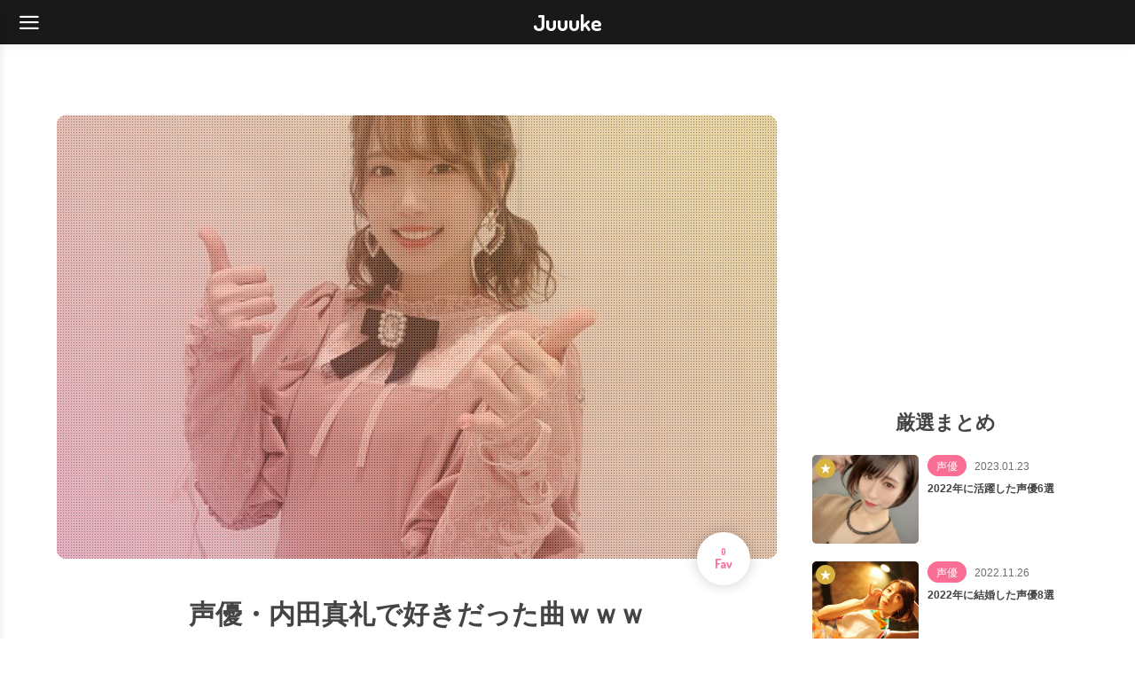

--- FILE ---
content_type: text/html; charset=UTF-8
request_url: https://juuuke.com/372694
body_size: 11331
content:
<!DOCTYPE html>
<html dir="ltr" lang="ja">
<head>
<meta charset="UTF-8">
<meta name="viewport" content="width=device-width, initial-scale=1">
<meta name="twitter:card" content="summary_large_image">
<meta name="twitter:site" content="@juuukecom">
<meta property="og:url" content="https://juuuke.com/372694">
<meta property="og:image" content="https://livedoor.blogimg.jp/mil8/imgs/3/1/318b6059.jpg">
<meta property="og:title" content="声優・内田真礼で好きだった曲ｗｗｗ">
<meta property="og:description" content="1: 名無しさん   ID:otakumix 何 2: 名無しさん   ID:otakumix Agitato https://youtu.be/TK5QBmXuAuo3: 名無しさん   ID:otakumix 田淵作曲 【画像】Gカップ声優の小岩井ことりさん、デカすぎてはちき">
<meta name="description" content="1: 名無しさん   ID:otakumix 何 2: 名無しさん   ID:otakumix Agitato https://youtu.be/TK5QBmXuAuo3: 名無しさん   ID:otakumix 田淵作曲 【画像】Gカップ声優の小岩井ことりさん、デカすぎてはちき">
<title>声優・内田真礼で好きだった曲ｗｗｗ - Juuuke</title>
<link rel="canonical" href="https://juuuke.com/372694">
<link rel="icon" href="/wp-content/themes/juuuke/img/favicon.ico">
<link rel="apple-touch-icon" sizes="180x180" href="/wp-content/themes/juuuke/img/apple-touch-icon.png">
<link rel="stylesheet" href="/wp-content/themes/juuuke/style.css?202509292002">
<link rel="stylesheet" href="/wp-content/themes/juuuke/font.css?202509250545">
<link rel="preconnect" href="https://fonts.googleapis.com">
<link rel="preconnect" href="https://fonts.gstatic.com" crossorigin>
<link rel="stylesheet" href="https://fonts.googleapis.com/css2?family=Dosis:wght@700&display=swap">
<!-- Google Tag Manager -->
<script>(function(w,d,s,l,i){w[l]=w[l]||[];w[l].push({'gtm.start':
new Date().getTime(),event:'gtm.js'});var f=d.getElementsByTagName(s)[0],
j=d.createElement(s),dl=l!='dataLayer'?'&l='+l:'';j.async=true;j.src=
'https://www.googletagmanager.com/gtm.js?id='+i+dl;f.parentNode.insertBefore(j,f);
})(window,document,'script','dataLayer','GTM-MJPWWKP');</script>
<!-- End Google Tag Manager -->
</head>
<body class="post-template-default single single-post postid-372694 single-format-standard">
<!-- Google Tag Manager (noscript) -->
<noscript><iframe src="https://www.googletagmanager.com/ns.html?id=GTM-MJPWWKP"
height="0" width="0" style="display:none;visibility:hidden"></iframe></noscript>
<!-- End Google Tag Manager (noscript) -->
<header>
  <div id="menu" class="ico-menu"></div>
    <span id="logo"><a href="/">Juuuke</a></span>
  </header><div id="contents">
  <main>
    <article>
            <div class="thumb">
        <img src="https://livedoor.blogimg.jp/mil8/imgs/3/1/318b6059.jpg" alt="声優・内田真礼で好きだった曲ｗｗｗ" width="450" height="450" fetchpriority="high">
        <div class="goodbtnArea"><button type="button" class="goodbtn" data-id="372694" aria-label="0人がこの記事をGoodだと評価しています"><span>0</span>Fav</button></div>      </div>
      <h1>声優・内田真礼で好きだった曲ｗｗｗ</h1>
            <ul class="data">
        <li class="category seiyu"><a href="/category/seiyu">声優</a></li>
        <li class="author">引用元：おたくみくす</li>
        <li><time>2022.01.24</time> Post</li>
        <li><time>2022.01.24</time> Update</li>
        <li>361 Views</li>
      </ul>
      <div class="bothArea">
                <ul class="textArea">
                    <li class="new">
            <a href="https://juuuke.com/1348799">女性声優さん、やりすぎｗｗｗｗ</a>
          </li>
                    <li class="new">
            <a href="https://juuuke.com/1348729">【悲報】声優・水瀬いのりさん、友達に料理させて自分は食べるだけだったｗｗｗｗ</a>
          </li>
                    <li class="new">
            <a href="https://juuuke.com/1348707">実力派声優界にニュースターが現る</a>
          </li>
                    <li class="new">
            <a href="https://juuuke.com/1348689">【悲報】人気声優の羊宮妃那さん、体調不良になってしまう&#x1f62d;</a>
          </li>
                    <li class="new">
            <a href="https://juuuke.com/1348675">鷲見友美ジェナ(31)とかいう売れてない声優が見つかる</a>
          </li>
                    <li class="new">
            <a href="https://juuuke.com/1348619">【朗報】声優の松岡禎丞くん！！</a>
          </li>
                    <li class="new">
            <a href="https://juuuke.com/1348583">久保田未夢さん、国民的声優にも関わらずズリ適性Ｓ</a>
          </li>
                    <li class="new">
            <a href="https://juuuke.com/1348573">声優・佐久間レイの代表作「マイメロディ」「バタコさん」</a>
          </li>
                    <li class="new">
            <a href="https://juuuke.com/1348543">声優ののぐちゆりさんが凄い好みなんやが</a>
          </li>
                    <li class="new">
            <a href="https://juuuke.com/1348479">花澤香菜おねえさんと暮らしたい・・・</a>
          </li>
                  </ul>
                <div class="media">
          <div class="admax-switch" data-admax-id="cfa150045c4b21b6971e7e12cdafb8ec" style="display:inline-block;"></div>
          <script type="text/javascript">
          (admaxads = window.admaxads || []).push({admax_id: "cfa150045c4b21b6971e7e12cdafb8ec",type: "switch"});</script>
          <script type="text/javascript" charset="utf-8" src="https://adm.shinobi.jp/st/t.js" async></script>
        </div>
      </div>
      <div class="description">
        <div  align="center"><img  class="pict" hspace="5" alt="tsmhjc" border="0" height="450" width="450" src="https://livedoor.blogimg.jp/mil8/imgs/3/1/318b6059.jpg"></div>

<br />

<div  class="t_h ">1: <span  style="color: green;">名無しさん</span>  <span  style="color: rgb(200, 200, 200);"> ID:otakumix</span></div>
<div  style="font-weight:bold;font-size:18px;line-height:27px;color:#2a84ca;margin-bottom:64px;margin-top:26px;" class="t_b  "> 何 </div><br />
<div  class="t_h ">2: <span  style="color: green;">名無しさん</span>  <span  style="color: rgb(200, 200, 200);"> ID:otakumix</span></div>
<div  style="font-weight:bold;font-size:18px;line-height:27px;margin-bottom:64px;margin-top:26px;" class="t_b  "> Agitato <br /><a   href="https://youtu.be/TK5QBmXuAuo">https://youtu.be/TK5QBmXuAuo</a><br /><iframe  height="315" width="420" src="https://www.youtube.com/embed/TK5QBmXuAuo" frameborder="0" style="vertical-align:top;" allowfullscreen></iframe></div><br />
<div  class="t_h ">3: <span  style="color: green;">名無しさん</span>  <span  style="color: rgb(200, 200, 200);"> ID:otakumix</span></div>
<div  style="font-weight:bold;font-size:18px;line-height:27px;margin-bottom:64px;margin-top:26px;" class="t_b  "> 田淵作曲 </div><br />



<div  style="font-size:114%;margin: -32px 0px 12px;0;" class="t_r">
<li  style="margin-bottom: 10px;"><a  href="http://matomeantena.com/feed/30000063824430" >【画像】Gカップ声優の小岩井ことりさん、デカすぎてはちきれそう</a></li>
<li  style="margin-bottom: 10px;"><a   href="http://2ch-c.net/?gt=20211017004501&amp;eid=7315478">声優・高野麻里佳←この人やっと見つかったな</a></li>
<li  style="margin-bottom: 10px;"><a  href="http://nullpoantenna.com/feed/30000055738805" >声優の小倉唯ちゃん、ウマ娘に混ざるもコラ画像みたいになる・・・</a></li>
<li  style="margin-bottom: 10px;"><a  href="http://moudamepo.com/pick.cgi?code=2227&amp;cate=14&amp;date=1478210402" >南條愛乃とかいう見た目も声も演技も完璧な声優ｗｗｗｗｗ</a></li>
<li  style="margin-bottom: 10px;"><a  href="http://anige.owata-net.com/feed/20211217150402/" >声優の中村悠一さん、出先のパソコンにFF14を入れ忘れて激しく後悔してしまう</a></li>
<li  style="margin-bottom: 10px;"><a   href="http://the-3rd.net/?eid=2235619">【画像】ドスケベ声優サンタさんｗｗｗｗ</a></li>
<li  style="margin-bottom: 10px;"><a  href="http://blog-news.doorblog.jp/archives/58867870.html?t=%E3%80%8C%E3%81%86%E3%82%8B%E6%98%9F%E3%82%84%E3%81%A4%E3%82%89%E3%80%8D%E3%82%A2%E3%83%8B%E3%83%A1%E5%8C%96%E6%B1%BA%E5%AE%9A%EF%BC%81%E5%A3%B0%E5%84%AA%E3%81%AF%E3%81%82%E3%81%AE%E4%BA%BA%E6%B0%97%E5%A5%B3%E6%80%A7%E5%A3%B0%E5%84%AA%EF%BD%97%EF%BD%97%EF%BD%97" >「うる星やつら」アニメ化決定！声優はあの人気女性声優ｗｗｗ</a></li>
<script type="text/javascript">c_img_param=['max','6','1','64','list','333333','off','','14'];</script>
<script type="text/javascript" src="http://img-c.net/output/site/410.js"></script>
</div>
<a href="http://otakumix.doorblog.jp/archives/56413966.html">続きを読む</a>
      </div>
      <div class="mediaArea">
        <div class="media">
          <div class="admax-switch" data-admax-id="e8d84b34a22bebd3b5305c489bf928b5" style="display:inline-block;"></div>
          <script type="text/javascript">
          (admaxads = window.admaxads || []).push({admax_id: "e8d84b34a22bebd3b5305c489bf928b5",type: "switch"});</script>
          <script type="text/javascript" charset="utf-8" src="https://adm.shinobi.jp/st/t.js" async></script>
        </div>
        <div class="media">
          <div class="admax-switch" data-admax-id="e8d84b34a22bebd3b5305c489bf928b5" style="display:inline-block;"></div>
          <script type="text/javascript">
          (admaxads = window.admaxads || []).push({admax_id: "e8d84b34a22bebd3b5305c489bf928b5",type: "switch"});</script>
          <script type="text/javascript" charset="utf-8" src="https://adm.shinobi.jp/st/t.js" async></script>
        </div>
      </div>
      <ul class="product">
        <li><a href="https://hb.afl.rakuten.co.jp/hgc/g00q072b.bmz5md58.g00q072b.bmz5n7de/?pc=https%3A%2F%2Fbooks.rakuten.co.jp%2Frb%2F18161090%2F%3Frafcid%3Dwsc_b_ts_1038475809721156294" target="_blank" rel="nofollow sponsored noopener"><img src="https://thumbnail.image.rakuten.co.jp/@0_mall/book/cabinet/3914/2100014413914.jpg?_ex=400x400" alt="青春ブタ野郎シリーズ Season1 Blu-ray Disc BOX 【完全生産限定版】【Blu-ray】" width="400" height="400" decoding="async" loading="lazy" fetchpriority="low"></a></li><li><a href="https://hb.afl.rakuten.co.jp/hgc/g00q072b.bmz5md58.g00q072b.bmz5n7de/?pc=https%3A%2F%2Fbooks.rakuten.co.jp%2Frb%2F12271923%2F%3Frafcid%3Dwsc_b_ts_1038475809721156294" target="_blank" rel="nofollow sponsored noopener"><img src="https://thumbnail.image.rakuten.co.jp/@0_mall/book/cabinet/5463/4934569645463.jpg?_ex=400x400" alt="非公認戦隊アキバレンジャー シーズン痛vol.3" width="400" height="400" decoding="async" loading="lazy" fetchpriority="low"></a></li><li><a href="https://hb.afl.rakuten.co.jp/hgc/g00q072b.bmz5md58.g00q072b.bmz5n7de/?pc=https%3A%2F%2Fbooks.rakuten.co.jp%2Frb%2F13101750%2F%3Frafcid%3Dwsc_b_ts_1038475809721156294" target="_blank" rel="nofollow sponsored noopener"><img src="https://thumbnail.image.rakuten.co.jp/@0_mall/book/cabinet/3814/4534530083814.jpg?_ex=400x400" alt="アイドルマスター シンデレラガールズ 1 【完全生産限定版】【Blu-ray】" width="400" height="400" decoding="async" loading="lazy" fetchpriority="low"></a></li><li><a href="https://hb.afl.rakuten.co.jp/hgc/g00q072b.bmz5md58.g00q072b.bmz5n7de/?pc=https%3A%2F%2Fbooks.rakuten.co.jp%2Frb%2F13178144%2F%3Frafcid%3Dwsc_b_ts_1038475809721156294" target="_blank" rel="nofollow sponsored noopener"><img src="https://thumbnail.image.rakuten.co.jp/@0_mall/book/cabinet/3801/4988021713801.jpg?_ex=400x400" alt="GATCHAMAN CROWDS SPECIAL PRICE EDITION【Blu-ray】" width="400" height="400" decoding="async" loading="lazy" fetchpriority="low"></a></li><li><a href="https://hb.afl.rakuten.co.jp/hgc/g00q072b.bmz5md58.g00q072b.bmz5n7de/?pc=https%3A%2F%2Fbooks.rakuten.co.jp%2Frb%2F13305475%2F%3Frafcid%3Dwsc_b_ts_1038475809721156294" target="_blank" rel="nofollow sponsored noopener"><img src="https://thumbnail.image.rakuten.co.jp/@0_mall/book/cabinet/4136/4988021714136.jpg?_ex=400x400" alt="GATCHAMAN CROWDS insight Vol.3【Blu-ray】" width="400" height="400" decoding="async" loading="lazy" fetchpriority="low"></a></li><li><a href="https://hb.afl.rakuten.co.jp/hgc/g00q072b.bmz5md58.g00q072b.bmz5n7de/?pc=https%3A%2F%2Fbooks.rakuten.co.jp%2Frb%2F13305473%2F%3Frafcid%3Dwsc_b_ts_1038475809721156294" target="_blank" rel="nofollow sponsored noopener"><img src="https://thumbnail.image.rakuten.co.jp/@0_mall/book/cabinet/4129/4988021714129.jpg?_ex=400x400" alt="GATCHAMAN CROWDS insight Vol.2【Blu-ray】" width="400" height="400" decoding="async" loading="lazy" fetchpriority="low"></a></li><li><a href="https://hb.afl.rakuten.co.jp/hgc/g00q072b.bmz5md58.g00q072b.bmz5n7de/?pc=https%3A%2F%2Fbooks.rakuten.co.jp%2Frb%2F13305477%2F%3Frafcid%3Dwsc_b_ts_1038475809721156294" target="_blank" rel="nofollow sponsored noopener"><img src="https://thumbnail.image.rakuten.co.jp/@0_mall/book/cabinet/4143/4988021714143.jpg?_ex=400x400" alt="GATCHAMAN CROWDS insight Vol.4【Blu-ray】" width="400" height="400" decoding="async" loading="lazy" fetchpriority="low"></a></li><li><a href="https://hb.afl.rakuten.co.jp/hgc/g00q072b.bmz5md58.g00q072b.bmz5n7de/?pc=https%3A%2F%2Fbooks.rakuten.co.jp%2Frb%2F13469625%2F%3Frafcid%3Dwsc_b_ts_1038475809721156294" target="_blank" rel="nofollow sponsored noopener"><img src="https://thumbnail.image.rakuten.co.jp/@0_mall/book/cabinet/5239/4988111905239.jpg?_ex=400x400" alt="劇場版デート・ア・ライブ 万由里ジャッジメント【Blu-ray】" width="400" height="400" decoding="async" loading="lazy" fetchpriority="low"></a></li><li><a href="https://hb.afl.rakuten.co.jp/hgc/g00q072b.bmz5md58.g00q072b.bmz5n7de/?pc=https%3A%2F%2Fbooks.rakuten.co.jp%2Frb%2F14002319%2F%3Frafcid%3Dwsc_b_ts_1038475809721156294" target="_blank" rel="nofollow sponsored noopener"><img src="https://thumbnail.image.rakuten.co.jp/@0_mall/book/cabinet/9940/4562475259940.jpg?_ex=400x400" alt="新劇場版 頭文字[イニシャル]D Legend3 -夢現ー【Blu-ray】" width="400" height="400" decoding="async" loading="lazy" fetchpriority="low"></a></li><li><a href="https://hb.afl.rakuten.co.jp/hgc/g00q072b.bmz5md58.g00q072b.bmz5n7de/?pc=https%3A%2F%2Fbooks.rakuten.co.jp%2Frb%2F14248990%2F%3Frafcid%3Dwsc_b_ts_1038475809721156294" target="_blank" rel="nofollow sponsored noopener"><img src="https://thumbnail.image.rakuten.co.jp/@0_mall/book/cabinet/3967/4534530093967.jpg?_ex=400x400" alt="甲鉄城のカバネリ 2(完全生産限定版)【Blu-ray】" width="400" height="400" decoding="async" loading="lazy" fetchpriority="low"></a></li><li><a href="https://hb.afl.rakuten.co.jp/hgc/g00q072b.bmz5md58.g00q072b.bmz5n7de/?pc=https%3A%2F%2Fbooks.rakuten.co.jp%2Frb%2F15331221%2F%3Frafcid%3Dwsc_b_ts_1038475809721156294" target="_blank" rel="nofollow sponsored noopener"><img src="https://thumbnail.image.rakuten.co.jp/@0_mall/book/cabinet/4512/4988013094512.jpg?_ex=400x400" alt="斉木楠雄のΨ難　Season2（4）" width="400" height="400" decoding="async" loading="lazy" fetchpriority="low"></a></li><li><a href="https://hb.afl.rakuten.co.jp/hgc/g00q072b.bmz5md58.g00q072b.bmz5n7de/?pc=https%3A%2F%2Fbooks.rakuten.co.jp%2Frb%2F15409147%2F%3Frafcid%3Dwsc_b_ts_1038475809721156294" target="_blank" rel="nofollow sponsored noopener"><img src="https://thumbnail.image.rakuten.co.jp/@0_mall/book/cabinet/6617/4988013146617.jpg?_ex=400x400" alt="中二病でも恋がしたい！戀 コンパクト・コレクション【Blu-ray】" width="400" height="400" decoding="async" loading="lazy" fetchpriority="low"></a></li>      </ul>
      <div class="btnArea">
        <a class="btn" href="http://otakumix.doorblog.jp/archives/56413966.html" target="_blank" rel="nofollow">続きを見る</a>
                      </div>
      <div class="commentForm">
  <div class="notice">
    <p>※誹謗中傷や無関係のコメントは削除の対象となります。<br>
    ※場合によっては、該当のユーザーを規制させていただきますのでご注意ください。</p>
  </div>
    	<div id="respond" class="comment-respond">
		<h3 id="reply-title" class="comment-reply-title"></h3><form action="https://juuuke.com/wp-comments-post.php" method="post" id="commentform" class="comment-form"><p class="comment-form-title"><label for="title">コメントタイトル　※任意</label><br><input id="comment-title" name="comment-title" type="text" size="30"></p><p class="comment-form-comment"><label for="comment">コメント</label><br><textarea id="comment" name="comment" cols="45" rows="8" aria-required="true"></textarea></p>


<p class="form-submit"><input name="submit" type="submit" id="submit" class="submit" value="コメントを送信" /> <input type='hidden' name='comment_post_ID' value='372694' id='comment_post_ID' />
<input type='hidden' name='comment_parent' id='comment_parent' value='0' />
</p></form>	</div><!-- #respond -->
	</div>      <div class="think">
        <div class="img">
          <img src="/wp-content/themes/juuuke/img/hero.png" alt="Juuuke" width="491" height="735" decoding="async" loading="lazy" fetchpriority="low">
        </div>
        <div class="text">
                    <span>声優さんの年収…気になっちゃいますよねっ！</span>
                  </div>
      </div>
      <ul class="tagArea">
        <li class="category seiyu"><a href="/category/seiyu">声優</a></li>
        <li><a href="/tag/内田真礼">内田真礼</a></li>      </ul>
      <div class="nextprev">
                <a class="next" href="https://juuuke.com/372692">
          <div class="text">
            <span>「ここで終わっていた方が良い作品になった」漫画4選、発表される</span>
          </div>
          <div class="img">
            <img src="https://blog-imgs-145.fc2.com/t/e/s/tesuto93/220117_owatteokeba_01.jpg" alt="「ここで終わっていた方が良い作品になった」漫画4選、発表される" decoding="async" loading="lazy" fetchpriority="low">
          </div>
        </a>
                        <a class="prev" href="https://juuuke.com/403126">
          <div class="img">
            <img src="https://blog-imgs-145.fc2.com/t/e/s/tesuto93/00001700_820_461_20220112205846s.jpg" alt="ワイ「FF8がシリーズで1番面白い、何周もプレイしてる」敵「FF8はクソゲー、システムがゴミ」" decoding="async" loading="lazy" fetchpriority="low">
          </div>
          <div class="text">
            <span>ワイ「FF8がシリーズで1番面白い、何周もプレイしてる」敵「FF8はクソゲー、システムがゴミ」</span>
          </div>
        </a>
              </div>
      <div class="bothArea">
        <div class="follow">
          <div class="img">
            <img src="https://livedoor.blogimg.jp/mil8/imgs/3/1/318b6059.jpg" alt="声優・内田真礼で好きだった曲ｗｗｗ" decoding="async" loading="lazy" fetchpriority="low">
          </div>
          <div class="text">
            <span><strong>声優・アニメ・ゲームのまとめ Juuuke</strong>をフォローしよう！</span>
            <ul class="sns">
              <li class="twitter">
                <a class="ico-twitter" href="https://twitter.com/juuukecom" target="_blank"><span>LET'S FOLLOW</span></a>
              </li>
            </ul>
          </div>
        </div>
        <div class="media">
          <div class="admax-switch" data-admax-id="cfa150045c4b21b6971e7e12cdafb8ec" style="display:inline-block;"></div>
          <script type="text/javascript">
          (admaxads = window.admaxads || []).push({admax_id: "cfa150045c4b21b6971e7e12cdafb8ec",type: "switch"});</script>
          <script type="text/javascript" charset="utf-8" src="https://adm.shinobi.jp/st/t.js" async></script>
        </div>
      </div>
      <ul class="sns">
        <li class="twitter">
          <a class="ico-twitter" href="http://twitter.com/share?text=声優・内田真礼で好きだった曲ｗｗｗ&url=https://juuuke.com/372694&hashtags=声優" target="_blank" aria-label="X"></a>
        </li>
        <li class="facebook">
          <a class="ico-facebook" href="http://www.facebook.com/sharer.php?src=bm&u=https://juuuke.com/372694&t=声優・内田真礼で好きだった曲ｗｗｗ" target="_blank" aria-label="Facebook"></a>
        </li>
        <li class="hatena">
          <a class="ico-hatena" href="http://b.hatena.ne.jp/add?mode=confirm&url=https://juuuke.com/372694" target="_blank" aria-label="はてなブックマーク"></a>
        </li>
        <li class="line">
          <a class="ico-line" href="http://line.me/R/msg/text/?声優・内田真礼で好きだった曲ｗｗｗ%0Ahttps://juuuke.com/372694" target="_blank" aria-label="LINE"></a>
        </li>
      </ul>
            <h2>内田真礼のまとめ</h2>
      <ul class="listArea">
                        <li>
          <a href="https://juuuke.com/1343662">
            <div class="img">
              <img src="https://livedoor.blogimg.jp/mil8/imgs/8/9/89b4aad6-s.jpg" alt="【画像】令和最新版、人妻声優・内田真礼(35)ｗｗｗｗ" decoding="async" loading="lazy" fetchpriority="low">
            </div>
            <div class="text">
              <span class="category seiyu">声優</span>
              <time>2025.12.27</time>
              <span class="title">【画像】令和最新版、人妻声優・内田真礼(35)ｗｗｗｗ</span>
            </div>
          </a>
        </li>
                        <li>
          <a href="https://juuuke.com/1343270">
            <div class="img">
              <img src="https://livedoor.blogimg.jp/mil8/imgs/0/f/0fcb1eb5-s.jpg" alt="【画像】人妻声優・内田真礼(35)、ミニスカサンタコスで生足ムチムチご褒美太ももを披露する" decoding="async" loading="lazy" fetchpriority="low">
            </div>
            <div class="text">
              <span class="category seiyu">声優</span>
              <time>2025.12.24</time>
              <span class="title">【画像】人妻声優・内田真礼(35)、ミニスカサンタコスで生足ムチムチご褒美太ももを披露する</span>
            </div>
          </a>
        </li>
                        <li>
          <a href="https://juuuke.com/1338605">
            <div class="img">
              <img src="https://livedoor.blogimg.jp/mil8/imgs/3/c/3cbdf811.jpg" alt="【悲報】内田真礼ちゃんのこの身体を堪能できる男がいるという事実" decoding="async" loading="lazy" fetchpriority="low">
            </div>
            <div class="text">
              <span class="category seiyu">声優</span>
              <time>2025.11.23</time>
              <span class="title">【悲報】内田真礼ちゃんのこの身体を堪能できる男がいるという事実</span>
            </div>
          </a>
        </li>
                        <li>
          <a href="https://juuuke.com/1336515">
            <div class="img">
              <img src="http://livedoor.blogimg.jp/mil8/imgs/5/6/566755cc.jpg" alt="【悲報】最近の声優ファン「佐倉綾音？水瀬いのり？内田真礼？もういいかな…」" decoding="async" loading="lazy" fetchpriority="low">
            </div>
            <div class="text">
              <span class="category seiyu">声優</span>
              <time>2025.11.09</time>
              <span class="title">【悲報】最近の声優ファン「佐倉綾音？水瀬いのり？内田真礼？もういいかな…」</span>
            </div>
          </a>
        </li>
                        <li>
          <a href="https://juuuke.com/1332945">
            <div class="img">
              <img src="https://livedoor.blogimg.jp/mil8/imgs/0/a/0adb5c11-s.jpg" alt="【画像】声優・内田真礼ちゃんのムチムチボディｗｗｗｗ" decoding="async" loading="lazy" fetchpriority="low">
            </div>
            <div class="text">
              <span class="category seiyu">声優</span>
              <time>2025.10.21</time>
              <span class="title">【画像】声優・内田真礼ちゃんのムチムチボディｗｗｗｗ</span>
            </div>
          </a>
        </li>
                        <!--
        <li></li>
        -->
                <li>
          <a href="https://juuuke.com/1331609">
            <div class="img">
              <img src="https://livedoor.blogimg.jp/mil8/imgs/5/b/5b19da3f.jpg" alt="声優の内田真礼さん、駆け込み万博に訪問「楽しかったああ&#x1f405;！！」" decoding="async" loading="lazy" fetchpriority="low">
            </div>
            <div class="text">
              <span class="category seiyu">声優</span>
              <time>2025.10.13</time>
              <span class="title">声優の内田真礼さん、駆け込み万博に訪問「楽しかったああ&#x1f405;！！」</span>
            </div>
          </a>
        </li>
                        <li>
          <a href="https://juuuke.com/1330442">
            <div class="img">
              <img src="https://blog-imgs-99.fc2.com/t/e/s/tesuto93/20251006-00000174-spnannex-000-21-view.jpg" alt="【速報】梶裕貴、内田真礼関連の噂についてお気持ち表明" decoding="async" loading="lazy" fetchpriority="low">
            </div>
            <div class="text">
              <span class="category seiyu">声優</span>
              <time>2025.10.06</time>
              <span class="title">【速報】梶裕貴、内田真礼関連の噂についてお気持ち表明</span>
            </div>
          </a>
        </li>
                        <li>
          <a href="https://juuuke.com/1330227">
            <div class="img">
              <img src="https://blog-imgs-99.fc2.com/t/e/s/tesuto93/Fk7GsYEXgAEIIEzs.jpg" alt="【急募】結婚した内田真礼と石川界人の代表作" decoding="async" loading="lazy" fetchpriority="low">
            </div>
            <div class="text">
              <span class="category seiyu">声優</span>
              <time>2025.10.05</time>
              <span class="title">【急募】結婚した内田真礼と石川界人の代表作</span>
            </div>
          </a>
        </li>
                        <li>
          <a href="https://juuuke.com/1329548">
            <div class="img">
              <img src="https://blog-imgs-99.fc2.com/t/e/s/tesuto93/xrKfNG0s.jpeg" alt="【悲報】人気声優の悠木碧さん、内田真礼の結婚で過去のいじめ問題を蒸し返され終わる" decoding="async" loading="lazy" fetchpriority="low">
            </div>
            <div class="text">
              <span class="category seiyu">声優</span>
              <time>2025.10.01</time>
              <span class="title">【悲報】人気声優の悠木碧さん、内田真礼の結婚で過去のいじめ問題を蒸し返され終わる</span>
            </div>
          </a>
        </li>
                        <li>
          <a href="https://juuuke.com/1329556">
            <div class="img">
              <img src="https://livedoor.blogimg.jp/mil8/imgs/c/8/c8f78de6-s.jpg" alt="【画像】人妻になった声優・内田真礼(35)の体型ｗｗｗｗ" decoding="async" loading="lazy" fetchpriority="low">
            </div>
            <div class="text">
              <span class="category seiyu">声優</span>
              <time>2025.10.01</time>
              <span class="title">【画像】人妻になった声優・内田真礼(35)の体型ｗｗｗｗ</span>
            </div>
          </a>
        </li>
              </ul>
      <div class="btnArea">
        <a class="btn" href="/tag/内田真礼">内田真礼のまとめ</a>
      </div>
                  <h3>内田真礼のトレンドタグ</h3>
      <ul class="tagArea">
        <li class="category seiyu"><a href="/category/seiyu">声優</a></li>
        <li><a href="/tag/女性声優">女性声優</a></li><li><a href="/tag/内田真礼">内田真礼</a></li><li><a href="/tag/水瀬いのり">水瀬いのり</a></li><li><a href="/tag/佐倉綾音">佐倉綾音</a></li><li><a href="/tag/ファン">ファン</a></li><li><a href="/tag/男性声優">男性声優</a></li><li><a href="/tag/梶裕貴">梶裕貴</a></li><li><a href="/tag/結婚">結婚</a></li><li><a href="/tag/代表作">代表作</a></li><li><a href="/tag/石川界人">石川界人</a></li><li><a href="/tag/人気">人気</a></li><li><a href="/tag/悠木碧">悠木碧</a></li><li><a href="/tag/小野賢章">小野賢章</a></li><li><a href="/tag/竹達彩奈">竹達彩奈</a></li><li><a href="/tag/映画">映画</a></li><li><a href="/tag/プリキュア">プリキュア</a></li><li><a href="/tag/かわいい">かわいい</a></li><li><a href="/tag/美人">美人</a></li><li><a href="/tag/音楽">音楽</a></li><li><a href="/tag/キャラ">キャラ</a></li><li><a href="/tag/内田雄馬">内田雄馬</a></li><li><a href="/tag/小倉唯">小倉唯</a></li><li><a href="/tag/東山奈央">東山奈央</a></li><li><a href="/tag/上田麗奈">上田麗奈</a></li><li><a href="/tag/若手">若手</a></li>      </ul>
                  <h3>内田真礼の画像</h3>
      <ul class="imgArea">
        <li><img src="https://livedoor.blogimg.jp/mil8/imgs/8/9/89b4aad6-s.jpg" alt="内田真礼" decoding="async" loading="lazy" fetchpriority="low"></li><li><img src="https://livedoor.blogimg.jp/mil8/imgs/0/f/0fcb1eb5-s.jpg" alt="内田真礼" decoding="async" loading="lazy" fetchpriority="low"></li><li><img src="https://livedoor.blogimg.jp/mil8/imgs/3/c/3cbdf811.jpg" alt="内田真礼" decoding="async" loading="lazy" fetchpriority="low"></li><li><img src="http://livedoor.blogimg.jp/mil8/imgs/5/6/566755cc.jpg" alt="内田真礼" decoding="async" loading="lazy" fetchpriority="low"></li><li><img src="https://livedoor.blogimg.jp/mil8/imgs/0/a/0adb5c11-s.jpg" alt="内田真礼" decoding="async" loading="lazy" fetchpriority="low"></li><li><img src="https://livedoor.blogimg.jp/mil8/imgs/5/b/5b19da3f.jpg" alt="内田真礼" decoding="async" loading="lazy" fetchpriority="low"></li>      </ul>
                  <h2>声優のまとめ</h2>
      <ul class="listArea">
                        <li class="new">
          <a href="https://juuuke.com/1348799">
            <div class="img">
              <img src="https://livedoor.blogimg.jp/mil8/imgs/1/5/151f2624.jpg" alt="女性声優さん、やりすぎｗｗｗｗ" decoding="async" loading="lazy" fetchpriority="low">
            </div>
            <div class="text">
              <span class="category seiyu">声優</span>
              <time>2026.01.21</time>
              <span class="title">女性声優さん、やりすぎｗｗｗｗ</span>
            </div>
          </a>
        </li>
                        <li class="new">
          <a href="https://juuuke.com/1348729">
            <div class="img">
              <img src="http://livedoor.blogimg.jp/mil8/imgs/5/6/566755cc.jpg" alt="【悲報】声優・水瀬いのりさん、友達に料理させて自分は食べるだけだったｗｗｗｗ" decoding="async" loading="lazy" fetchpriority="low">
            </div>
            <div class="text">
              <span class="category seiyu">声優</span>
              <time>2026.01.21</time>
              <span class="title">【悲報】声優・水瀬いのりさん、友達に料理させて自分は食べるだけだったｗｗｗｗ</span>
            </div>
          </a>
        </li>
                        <li class="new">
          <a href="https://juuuke.com/1348707">
            <div class="img">
              <img src="http://livedoor.blogimg.jp/mil8/imgs/a/c/ac61bf1b-s.jpg" alt="実力派声優界にニュースターが現る" decoding="async" loading="lazy" fetchpriority="low">
            </div>
            <div class="text">
              <span class="category seiyu">声優</span>
              <time>2026.01.20</time>
              <span class="title">実力派声優界にニュースターが現る</span>
            </div>
          </a>
        </li>
                        <li class="new">
          <a href="https://juuuke.com/1348689">
            <div class="img">
              <img src="https://livedoor.blogimg.jp/mil8/imgs/2/3/23b30d1a.jpg" alt="【悲報】人気声優の羊宮妃那さん、体調不良になってしまう&#x1f62d;" decoding="async" loading="lazy" fetchpriority="low">
            </div>
            <div class="text">
              <span class="category seiyu">声優</span>
              <time>2026.01.20</time>
              <span class="title">【悲報】人気声優の羊宮妃那さん、体調不良になってしまう&#x1f62d;</span>
            </div>
          </a>
        </li>
                        <li class="new">
          <a href="https://juuuke.com/1348675">
            <div class="img">
              <img src="http://livedoor.blogimg.jp/mil8/imgs/b/3/b38b7247.jpg" alt="鷲見友美ジェナ(31)とかいう売れてない声優が見つかる" decoding="async" loading="lazy" fetchpriority="low">
            </div>
            <div class="text">
              <span class="category seiyu">声優</span>
              <time>2026.01.20</time>
              <span class="title">鷲見友美ジェナ(31)とかいう売れてない声優が見つかる</span>
            </div>
          </a>
        </li>
                        <!--
        <li></li>
        -->
                <li class="new">
          <a href="https://juuuke.com/1348619">
            <div class="img">
              <img src="http://livedoor.blogimg.jp/mil8/imgs/4/8/486de583.jpg" alt="【朗報】声優の松岡禎丞くん！！" decoding="async" loading="lazy" fetchpriority="low">
            </div>
            <div class="text">
              <span class="category seiyu">声優</span>
              <time>2026.01.20</time>
              <span class="title">【朗報】声優の松岡禎丞くん！！</span>
            </div>
          </a>
        </li>
                        <li class="new">
          <a href="https://juuuke.com/1348583">
            <div class="img">
              <img src="http://livedoor.blogimg.jp/mil8/imgs/4/2/4296a4b1.jpg" alt="久保田未夢さん、国民的声優にも関わらずズリ適性Ｓ" decoding="async" loading="lazy" fetchpriority="low">
            </div>
            <div class="text">
              <span class="category seiyu">声優</span>
              <time>2026.01.20</time>
              <span class="title">久保田未夢さん、国民的声優にも関わらずズリ適性Ｓ</span>
            </div>
          </a>
        </li>
                        <li class="new">
          <a href="https://juuuke.com/1348573">
            <div class="img">
              <img src="https://livedoor.blogimg.jp/mil8/imgs/e/c/ec3ca3c7.jpg" alt="声優・佐久間レイの代表作「マイメロディ」「バタコさん」" decoding="async" loading="lazy" fetchpriority="low">
            </div>
            <div class="text">
              <span class="category seiyu">声優</span>
              <time>2026.01.20</time>
              <span class="title">声優・佐久間レイの代表作「マイメロディ」「バタコさん」</span>
            </div>
          </a>
        </li>
                        <li class="new">
          <a href="https://juuuke.com/1348543">
            <div class="img">
              <img src="https://livedoor.blogimg.jp/mil8/imgs/f/4/f4f88597-s.jpg" alt="声優ののぐちゆりさんが凄い好みなんやが" decoding="async" loading="lazy" fetchpriority="low">
            </div>
            <div class="text">
              <span class="category seiyu">声優</span>
              <time>2026.01.20</time>
              <span class="title">声優ののぐちゆりさんが凄い好みなんやが</span>
            </div>
          </a>
        </li>
                        <li class="new">
          <a href="https://juuuke.com/1348479">
            <div class="img">
              <img src="https://livedoor.blogimg.jp/mil8/imgs/8/b/8bdae07f.jpg" alt="花澤香菜おねえさんと暮らしたい・・・" decoding="async" loading="lazy" fetchpriority="low">
            </div>
            <div class="text">
              <span class="category seiyu">声優</span>
              <time>2026.01.20</time>
              <span class="title">花澤香菜おねえさんと暮らしたい・・・</span>
            </div>
          </a>
        </li>
              </ul>
      <div class="btnArea">
        <a class="btn" href="/category/seiyu">声優のまとめ</a>
      </div>
            <h2>Juuukeのご紹介</h2>
      <div class="about">
                <p>Juuuke（ジューク）では<strong>人気声優</strong>や<strong>内田真礼</strong>のまとめをご覧いただけます。「声優・内田真礼で好きだった曲ｗｗｗ」など、77,283件の「耳が幸せ」な声優・アニメ情報をあなたのすぐそばにお届けします。</p>
      </div>
          </article>
  </main>
  <div id="sidebar">
    <div class="media">
      <div class="admax-switch" data-admax-id="e8d84b34a22bebd3b5305c489bf928b5" style="display:inline-block;"></div>
      <script type="text/javascript">
      (admaxads = window.admaxads || []).push({admax_id: "e8d84b34a22bebd3b5305c489bf928b5",type: "switch"});</script>
      <script type="text/javascript" charset="utf-8" src="https://adm.shinobi.jp/st/t.js" async></script>
    </div>
    <section>
      <h2>厳選まとめ</h2>
      <ul class="listArea pickup">
                <li>
          <a href="https://juuuke.com/766692">
            <div class="img">
              <img src="https://pbs.twimg.com/media/FmkQs6DakAMzu6H?format=jpg" alt="2022年に活躍した声優6選" decoding="async" loading="lazy" fetchpriority="low">
            </div>
            <div class="text">
              <span class="category seiyu">声優</span>
              <time>2023.01.23</time>
              <span class="title">2022年に活躍した声優6選</span>
            </div>
          </a>
        </li>
                <li>
          <a href="https://juuuke.com/513279">
            <div class="img">
              <img src="https://pbs.twimg.com/media/FQ3bji6VgAAvmXy?format=jpg" alt="2022年に結婚した声優8選" decoding="async" loading="lazy" fetchpriority="low">
            </div>
            <div class="text">
              <span class="category seiyu">声優</span>
              <time>2022.11.26</time>
              <span class="title">2022年に結婚した声優8選</span>
            </div>
          </a>
        </li>
                <li>
          <a href="https://juuuke.com/190772">
            <div class="img">
              <img src="https://pbs.twimg.com/media/FNPr2Y_aAAQLf99?format=jpg" alt="アイドル超えた？顔も超絶かわいい女性声優18選" decoding="async" loading="lazy" fetchpriority="low">
            </div>
            <div class="text">
              <span class="category seiyu">声優</span>
              <time>2022.06.18</time>
              <span class="title">アイドル超えた？顔も超絶かわいい女性声優18選</span>
            </div>
          </a>
        </li>
                <li>
          <a href="https://juuuke.com/394382">
            <div class="img">
              <img src="https://pbs.twimg.com/media/FH8ePzUUYAsNb08?format=jpg" alt="顔も超絶かっこいいイケメン男性声優12選" decoding="async" loading="lazy" fetchpriority="low">
            </div>
            <div class="text">
              <span class="category seiyu">声優</span>
              <time>2022.02.16</time>
              <span class="title">顔も超絶かっこいいイケメン男性声優12選</span>
            </div>
          </a>
        </li>
                <li>
          <a href="https://juuuke.com/332901">
            <div class="img">
              <img src="https://pbs.twimg.com/media/Evyx3zPUYAAQC-5?format=jpg" alt="2021年に結婚した声優6選" decoding="async" loading="lazy" fetchpriority="low">
            </div>
            <div class="text">
              <span class="category seiyu">声優</span>
              <time>2021.11.15</time>
              <span class="title">2021年に結婚した声優6選</span>
            </div>
          </a>
        </li>
              </ul>
    </section>
        <section>
      <h2>トレンドタグ</h2>
      <ul class="tagArea">
        <li class="category seiyu"><a href="/category/seiyu">声優</a></li>
        <li class="category anime"><a href="/category/anime">アニメ</a></li>
        <li class="category game"><a href="/category/game">ゲーム</a></li>
        <li><a href="/tag/デスノート">デスノート</a></li><li><a href="/tag/女性声優">女性声優</a></li><li><a href="/tag/コナン">コナン</a></li><li><a href="/tag/推しの子">推しの子</a></li><li><a href="/tag/エヴァンゲリオン">エヴァンゲリオン</a></li><li><a href="/tag/ドラえもん">ドラえもん</a></li><li><a href="/tag/水瀬いのり">水瀬いのり</a></li><li><a href="/tag/漫画">漫画</a></li><li><a href="/tag/主人公">主人公</a></li><li><a href="/tag/新作">新作</a></li><li><a href="/tag/Fate">Fate</a></li><li><a href="/tag/人気">人気</a></li><li><a href="/tag/羊宮妃那">羊宮妃那</a></li><li><a href="/tag/鷲見友美ジェナ">鷲見友美ジェナ</a></li><li><a href="/tag/キャラ">キャラ</a></li><li><a href="/tag/フリーレン">フリーレン</a></li><li><a href="/tag/今期">今期</a></li><li><a href="/tag/腐女子">腐女子</a></li><li><a href="/tag/アニメ化">アニメ化</a></li><li><a href="/tag/ジャンプ">ジャンプ</a></li><li><a href="/tag/呪術廻戦">呪術廻戦</a></li><li><a href="/tag/男性声優">男性声優</a></li><li><a href="/tag/松岡禎丞">松岡禎丞</a></li><li><a href="/tag/ワンピース">ワンピース</a></li><li><a href="/tag/なろう">なろう</a></li><li><a href="/tag/百合">百合</a></li><li><a href="/tag/久保田未夢">久保田未夢</a></li>      </ul>
    </section>
        <section>
      <h2>人気のまとめ</h2>
            <ul class="listArea ranking">
                <li>
          <a href="https://juuuke.com/190772">
            <div class="img">
              <img src="https://pbs.twimg.com/media/FNPr2Y_aAAQLf99?format=jpg" alt="アイドル超えた？顔も超絶かわいい女性声優18選" decoding="async" loading="lazy" fetchpriority="low">
            </div>
            <div class="text">
              <span class="category seiyu">声優</span>
              <time>2022.06.18</time>
              <span class="title">アイドル超えた？顔も超絶かわいい女性声優18選（50,078）</span>
            </div>
          </a>
        </li>
                <li>
          <a href="https://juuuke.com/329012">
            <div class="img">
              <img src="https://blog-imgs-101.fc2.com/t/e/s/tesuto93/9a8fffa7.jpg" alt="【画像】ツイッター絵師「大切なことは漫画で教わりました！」両さん「ワシがいないだと・・・？」" decoding="async" loading="lazy" fetchpriority="low">
            </div>
            <div class="text">
              <span class="category anime">アニメ</span>
              <time>2021.11.03</time>
              <span class="title">【画像】ツイッター絵師「大切なことは漫画で教わりました！」両さん「ワシがいないだと・・・？」（19,674）</span>
            </div>
          </a>
        </li>
                <li>
          <a href="https://juuuke.com/394382">
            <div class="img">
              <img src="https://pbs.twimg.com/media/FH8ePzUUYAsNb08?format=jpg" alt="顔も超絶かっこいいイケメン男性声優12選" decoding="async" loading="lazy" fetchpriority="low">
            </div>
            <div class="text">
              <span class="category seiyu">声優</span>
              <time>2022.02.16</time>
              <span class="title">顔も超絶かっこいいイケメン男性声優12選（19,244）</span>
            </div>
          </a>
        </li>
                <li>
          <a href="https://juuuke.com/161022">
            <div class="img">
              <img src="http://livedoor.blogimg.jp/mil8/imgs/d/9/d924b656.jpg" alt="【悲報】木戸衣吹さん、豪快に見せてしまう" decoding="async" loading="lazy" fetchpriority="low">
            </div>
            <div class="text">
              <span class="category seiyu">声優</span>
              <time>2020.03.25</time>
              <span class="title">【悲報】木戸衣吹さん、豪快に見せてしまう（18,834）</span>
            </div>
          </a>
        </li>
                <li>
          <a href="https://juuuke.com/971967">
            <div class="img">
              <img src="http://livedoor.blogimg.jp/mil8/imgs/1/1/114c1ddd.jpg" alt="【画像】佐倉綾音さん、顔が死ぬほどかわいい" decoding="async" loading="lazy" fetchpriority="low">
            </div>
            <div class="text">
              <span class="category seiyu">声優</span>
              <time>2023.10.01</time>
              <span class="title">【画像】佐倉綾音さん、顔が死ぬほどかわいい（12,205）</span>
            </div>
          </a>
        </li>
              </ul>
          </section>
    <section>
      <h2>新着のまとめ</h2>
      <ul class="listArea">
                <li class="new">
          <a href="https://juuuke.com/1348819">
            <div class="img">
              <img src="https://livedoor.blogimg.jp/mil8/imgs/a/6/a6387775-s.jpg" alt="Mygoとかいうアニメ見とるけどドラムの奴性格悪すぎて不快なんやが" decoding="async" loading="lazy" fetchpriority="low">
            </div>
            <div class="text">
              <span class="category anime">アニメ</span>
              <time>2026.01.21</time>
              <span class="title">Mygoとかいうアニメ見とるけどドラムの奴性格悪すぎて不快なんやが</span>
            </div>
          </a>
        </li>
                <li class="new">
          <a href="https://juuuke.com/1348811">
            <div class="img">
              <img src="https://blog-imgs-167.fc2.com/t/e/s/tesuto93/ep377O4.jpg" alt="【画像】めしぬま、絵が上達してもうキモくないと話題に" decoding="async" loading="lazy" fetchpriority="low">
            </div>
            <div class="text">
              <span class="category anime">アニメ</span>
              <time>2026.01.21</time>
              <span class="title">【画像】めしぬま、絵が上達してもうキモくないと話題に</span>
            </div>
          </a>
        </li>
                <li class="new">
          <a href="https://juuuke.com/1348809">
            <div class="img">
              <img src="https://livedoor.blogimg.jp/aaieba149/imgs/e/a/ea984835-s.jpg" alt="承太郎「プラチナ」 仗助「ダイヤモンド」 ジョルノ「ゴールド」 徐倫「ストーン」" decoding="async" loading="lazy" fetchpriority="low">
            </div>
            <div class="text">
              <span class="category anime">アニメ</span>
              <time>2026.01.21</time>
              <span class="title">承太郎「プラチナ」 仗助「ダイヤモンド」 ジョルノ「ゴールド」 徐倫「ストーン」</span>
            </div>
          </a>
        </li>
                <li class="new">
          <a href="https://juuuke.com/1348803">
            <div class="img">
              <img src="https://livedoor.blogimg.jp/aaieba149/imgs/2/2/224d8f97.jpg" alt="デスノートで「流石にそれは現実味がなさすぎるだろ…」と呆れたシーン" decoding="async" loading="lazy" fetchpriority="low">
            </div>
            <div class="text">
              <span class="category anime">アニメ</span>
              <time>2026.01.21</time>
              <span class="title">デスノートで「流石にそれは現実味がなさすぎるだろ…」と呆れたシーン</span>
            </div>
          </a>
        </li>
                <li class="new">
          <a href="https://juuuke.com/1348799">
            <div class="img">
              <img src="https://livedoor.blogimg.jp/mil8/imgs/1/5/151f2624.jpg" alt="女性声優さん、やりすぎｗｗｗｗ" decoding="async" loading="lazy" fetchpriority="low">
            </div>
            <div class="text">
              <span class="category seiyu">声優</span>
              <time>2026.01.21</time>
              <span class="title">女性声優さん、やりすぎｗｗｗｗ</span>
            </div>
          </a>
        </li>
              </ul>
    </section>
        <div class="media sticky">
      <div class="admax-switch" data-admax-id="e8d84b34a22bebd3b5305c489bf928b5" style="display:inline-block;"></div>
      <script type="text/javascript">
      (admaxads = window.admaxads || []).push({admax_id: "e8d84b34a22bebd3b5305c489bf928b5",type: "switch"});</script>
      <script type="text/javascript" charset="utf-8" src="https://adm.shinobi.jp/st/t.js" async></script>
    </div>
  </div></div>
<footer>
      <div id="welcome" style="background-image:url(https://livedoor.blogimg.jp/mil8/imgs/3/1/318b6059.jpg);">
    <span>Welcome To Juuuke !</span>
  </div>
    <div id="breadcrumb"><ol itemscope itemtype="http://schema.org/BreadcrumbList"><li itemprop="itemListElement" itemscope itemtype="http://schema.org/ListItem"><a itemprop="item" href="/"><span itemprop="name">声優・アニメ・ゲームのまとめ Juuuke</span></a><meta itemprop="position" content="1" /></li><li itemprop="itemListElement" itemscope itemtype="http://schema.org/ListItem"><a itemprop="item" href="https://juuuke.com/category/seiyu"><span itemprop="name">声優のまとめ</span></a><meta itemprop="position" content="2" /></li><li itemprop="itemListElement" itemscope itemtype="http://schema.org/ListItem"><a itemprop="item" href="https://juuuke.com/372694"><span itemprop="name">声優・内田真礼で好きだった曲ｗｗｗ</span></a><meta itemprop="position" content="3" /></li></ol></div>  <div class="sitemap">
    <div class="sitemapArea">
      <h3>Seiyu</h3>
      <ul class="sitemapList">
        <li><a href="/category/seiyu">声優のまとめ</a></li>
                <li><a href="/tag/水瀬いのり">水瀬いのりのまとめ</a></li>
                <li><a href="/tag/佐倉綾音">佐倉綾音のまとめ</a></li>
                <li><a href="/tag/上坂すみれ">上坂すみれのまとめ</a></li>
                <li><a href="/tag/鬼頭明里">鬼頭明里のまとめ</a></li>
                <li><a href="/tag/小倉唯">小倉唯のまとめ</a></li>
                <li><a href="/tag/井口裕香">井口裕香のまとめ</a></li>
                <li><a href="/tag/田村ゆかり">田村ゆかりのまとめ</a></li>
                <li><a href="/tag/花澤香菜">花澤香菜のまとめ</a></li>
                <li><a href="/tag/早見沙織">早見沙織のまとめ</a></li>
              </ul>
    </div>
    <div class="sitemapArea">
      <h3>Anime</h3>
      <ul class="sitemapList">
        <li><a href="/category/anime">アニメのまとめ</a></li>
                <li><a href="/tag/ワンピース">ワンピースのまとめ</a></li>
                <li><a href="/tag/ラブライブ">ラブライブのまとめ</a></li>
                <li><a href="/tag/フリーレン">フリーレンのまとめ</a></li>
                <li><a href="/tag/ウマ娘">ウマ娘のまとめ</a></li>
                <li><a href="/tag/鬼滅の刃">鬼滅の刃のまとめ</a></li>
                <li><a href="/tag/ガンダム">ガンダムのまとめ</a></li>
                <li><a href="/tag/コナン">コナンのまとめ</a></li>
                <li><a href="/tag/ドラえもん">ドラえもんのまとめ</a></li>
                <li><a href="/tag/呪術廻戦">呪術廻戦のまとめ</a></li>
              </ul>
    </div>
    <div class="sitemapArea">
      <h3>Game</h3>
      <ul class="sitemapList">
        <li><a href="/category/game">ゲームのまとめ</a></li>
                <li><a href="/tag/ラブライブ">ラブライブのまとめ</a></li>
                <li><a href="/tag/ポケモン">ポケモンのまとめ</a></li>
                <li><a href="/tag/FF">FFのまとめ</a></li>
                <li><a href="/tag/ドラクエ">ドラクエのまとめ</a></li>
                <li><a href="/tag/アイマス">アイマスのまとめ</a></li>
                <li><a href="/tag/バンドリ">バンドリのまとめ</a></li>
                <li><a href="/tag/アイドルマスター">アイドルマスターのまとめ</a></li>
                <li><a href="/tag/ライザ">ライザのまとめ</a></li>
                <li><a href="/tag/マリオ">マリオのまとめ</a></li>
              </ul>
    </div>
    <div class="sitemapArea">
      <div class="sitemapInner">
        <h3>Other</h3>
        <ul class="sitemapList">
          <li><a href="/archive">すべてのまとめ</a></li>
          <li><a href="/ranking-women">女性声優ランキング</a></li>
          <li><a href="/ranking-men">男性声優ランキング</a></li>
          <li><a href="/tag">声優・アニメ・ゲームのタグ</a></li>
          <li><a href="/become">声優になるには</a></li>
          <li><a href="/school">声優学校・声優養成所</a></li>
          <li><a href="/production">声優プロダクション・声優事務所</a></li>
        </ul>
      </div>
      <div class="sitemapInner">
        <h3>About</h3>
        <ul class="sitemapList">
          <li><a href="/about">Juuukeについて</a></li>
          <li><a href="/contact">お問い合わせ</a></li>
          <li><a href="/privacypolicy">プライバシーポリシー</a></li>
        </ul>
      </div>
    </div>
  </div>
  <p class="logo"><a href="/">Juuuke</a></p>
  <p class="caption">声優・アニメ・ゲームが好きなすべての声豚・アニ豚へ。<br>「耳が幸せ」をすぐそばに。</p>
  <ul class="sns">
    <li class="twitter">
      <a class="ico-twitter" href="http://twitter.com/share?text=声優・アニメ・ゲームのまとめ - Juuuke&url=https://juuuke.com&hashtags=声優" target="_blank" aria-label="X"></a>
    </li>
    <li class="facebook">
      <a class="ico-facebook" href="http://www.facebook.com/sharer.php?src=bm&u=https://juuuke.com&t=声優・アニメ・ゲームのまとめ - Juuuke" target="_blank" aria-label="Facebook"></a>
    </li>
    <li class="hatena">
      <a class="ico-hatena" href="http://b.hatena.ne.jp/add?mode=confirm&url=https://juuuke.com" target="_blank" aria-label="はてなブックマーク"></a>
    </li>
    <li class="line">
      <a class="ico-line" href="http://line.me/R/msg/text/?声優・アニメ・ゲームのまとめ - Juuuke%0Ahttps://juuuke.com" target="_blank" aria-label="LINE"></a>
    </li>
  </ul>
  <small id="copy">&copy; 2017 Juuuke</small>
  <a id="pageTop" class="ico-arrow" href="#contents"></a>
</footer>
<div id="drawer">
  <div class="headline">
    <span>MENU</span>
    <span id="close"></span>
  </div>
  <nav>
    <ul>
      <li><a href="/archive">すべてのまとめ</a></li>
      <li><a href="/category/seiyu">声優のまとめ</a></li>
      <li><a href="/category/anime">アニメのまとめ</a></li>
      <li><a href="/category/game">ゲームのまとめ</a></li>
      <li><a href="/ranking-women">女性声優ランキング</a></li>
      <li><a href="/ranking-men">男性声優ランキング</a></li>
      <li><a href="/tag">タグから探す</a></li>
    </ul>
  </nav>
  <div class="inputArea">
    <form method="GET" action="/">
      <input class="input" type="text" name="s" placeholder="花澤香菜" value="">
      <button class="btn" type="submit">Search</button>
    </form>
  </div>
  <ul class="tagArea">
  <li><a href="/tag/女性声優">女性声優</a></li><li><a href="/tag/漫画">漫画</a></li><li><a href="/tag/キャラ">キャラ</a></li><li><a href="/tag/人気">人気</a></li><li><a href="/tag/可愛い">可愛い</a></li><li><a href="/tag/主人公">主人公</a></li><li><a href="/tag/なろう">なろう</a></li><li><a href="/tag/作者">作者</a></li><li><a href="/tag/今期">今期</a></li><li><a href="/tag/ワンピース">ワンピース</a></li><li><a href="/tag/新作">新作</a></li><li><a href="/tag/オタク">オタク</a></li><li><a href="/tag/結婚">結婚</a></li><li><a href="/tag/美人">美人</a></li><li><a href="/tag/ジャンプ">ジャンプ</a></li><li><a href="/tag/映画">映画</a></li><li><a href="/tag/異世界">異世界</a></li><li><a href="/tag/アニメ化">アニメ化</a></li><li><a href="/tag/水瀬いのり">水瀬いのり</a></li><li><a href="/tag/佐倉綾音">佐倉綾音</a></li>  </ul>
</div>
<script async src="/wp-content/themes/juuuke/js/common.js?202509250332"></script>
<script>
'use strict';

document.addEventListener('click', e => {
  const btn = e.target.closest('.goodbtn');
  if (!btn) return;

  // クラス切り替え
  btn.classList.toggle('active');

  // データ取得
  const postID = btn.dataset.id;

  // AJAXリクエスト
  fetch('https://juuuke.com/wp-admin/admin-ajax.php', {
    method: 'POST',
    headers: { 'Content-Type': 'application/x-www-form-urlencoded' },
    body: new URLSearchParams({
      action: 'count_up',
      postID: postID
    })
  })
    .then(res => res.text())
    .then(count => {
      const span = btn.querySelector('span');
      if (span) span.textContent = count;
    })
    .catch(err => console.error(err));
});
</script>
<script type="application/ld+json">
{
  "@context": "http://schema.org",
  "@type": "NewsArticle",
  "mainEntityOfPage": {
    "@type": "WebPage",
    "@id": "https://juuuke.com/372694"
  },
  "headline": "声優・内田真礼で好きだった曲ｗｗｗ",
  "image": {
    "@type": "ImageObject",
    "@id": "https://livedoor.blogimg.jp/mil8/imgs/3/1/318b6059.jpg",
    "url": "https://livedoor.blogimg.jp/mil8/imgs/3/1/318b6059.jpg"
  },
  "datePublished": "2022-01-24T00:04:11+09:00",
  "dateModified": "2022-01-24T00:04:11+09:00",
  "author": {
    "@type": "Person",
    "@id": "https://juuuke.com/about",
    "url": "https://juuuke.com/about",
    "name": "おたくみくす"
  },
  "publisher": {
    "@type": "Organization",
    "@id": "https://juuuke.com",
    "name": "Juuuke",
    "logo": {
      "@type": "ImageObject",
      "@id": "https://juuuke.com/wp-content/themes/juuuke/img/logo.png",
      "url": "https://juuuke.com/wp-content/themes/juuuke/img/logo.png"
    }
  },
  "description": "1: 名無しさん   ID:otakumix 何 2: 名無しさん   ID:otakumix Agitato https://youtu.be/TK5QBmXuAuo3: 名無しさん   ID:otakumix 田淵作曲 【画像】Gカップ声優の小岩井ことりさん、デカすぎてはちきれそう声優・高野麻里佳←この人やっと見つかったな声優の小倉唯ちゃん、ウマ娘に混ざるもコラ画像みたいになる・・・南條愛乃とかいう見た目も声も演技も完璧な声優ｗｗｗｗｗ声優の中村悠一さん、出先のパソコンにFF14を入れ忘れて激しく後悔してしまう【画像】ドスケベ声優サンタさんｗｗｗｗ「うる星やつら」アニメ化決定！声優はあの人気女性声優ｗｗｗ続きを読む"
} 
</script>
</body>
</html>

--- FILE ---
content_type: text/html; charset=utf-8
request_url: https://www.google.com/recaptcha/api2/aframe
body_size: 267
content:
<!DOCTYPE HTML><html><head><meta http-equiv="content-type" content="text/html; charset=UTF-8"></head><body><script nonce="20CHd3p5Ka0l2P_Xt4fW7A">/** Anti-fraud and anti-abuse applications only. See google.com/recaptcha */ try{var clients={'sodar':'https://pagead2.googlesyndication.com/pagead/sodar?'};window.addEventListener("message",function(a){try{if(a.source===window.parent){var b=JSON.parse(a.data);var c=clients[b['id']];if(c){var d=document.createElement('img');d.src=c+b['params']+'&rc='+(localStorage.getItem("rc::a")?sessionStorage.getItem("rc::b"):"");window.document.body.appendChild(d);sessionStorage.setItem("rc::e",parseInt(sessionStorage.getItem("rc::e")||0)+1);localStorage.setItem("rc::h",'1768962810635');}}}catch(b){}});window.parent.postMessage("_grecaptcha_ready", "*");}catch(b){}</script></body></html>

--- FILE ---
content_type: text/css
request_url: https://juuuke.com/wp-content/themes/juuuke/style.css?202509292002
body_size: 5319
content:
@charset "UTF-8";

/* reset */
body,div,dl,dt,dd,ul,ol,li,h1,h2,h3,h4,h5,h6,pre,code,form,fieldset,legend,input,textarea,p,blockquote,th,td {margin: 0;padding: 0;}table {border-collapse: collapse;border-spacing: 0;}fieldset,img {border: 0;}address,caption,cite,code,dfn,em,th,var {font-style: normal;font-weight: normal;}ul,ol {list-style: none;}caption,th {text-align: left;}h1,h2,h3,h4,h5,h6 {font-size: 100%;}q:before,q:after {content: '';}abbr,acronym {border: 0;font-variant: normal;}sup {vertical-align: text-top;}sub {vertical-align: text-bottom;}input,textarea,select {font-family: inherit;font-size: inherit;font-weight: inherit;}input,textarea,select {*font-size: 100%;}a img,map a {border: none;}

/* default */
html {
  overflow-x: hidden;
  font-size: 62.5%;
}
body {
  color: rgb(68 68 68);
  font-size: 1.6rem;
  font-weight: lighter;
  line-height: 1.5;
  font-family: 'メイリオ',Helvetica,"Helvetica Neue",Arial,sans-serif;
  -webkit-text-size-adjust: none;
  word-wrap: break-word;
  overflow-wrap: break-word;
}
a {
  color: rgb(250 110 150);
  text-decoration: none;
  -webkit-transition: 0.3s;
  transition: 0.3s;
}
a:hover {
  color: rgb(250 110 150 / 80%);
}
img {
  vertical-align: bottom;
  -webkit-transition: 0.3s;
  transition: 0.3s;
}
a:hover img {
  filter: alpha(opacity=80);
  -moz-opacity: 0.8;
  -khtml-opacity: 0.8;
  opacity: 0.8;
}
p {
  margin-top: 20px;
}
input,
textarea {
  -webkit-appearance: none;
}

/* header */
#drawer {
  width: 260px;
  height: 100%;
  background: rgb(255 255 255);
  box-shadow: 0 5px 10px 0 rgb(0 0 0 / 10%);
  position: fixed;
  top: 0;
  left: 0;
  z-index: 101;
  overflow-y: scroll;
  -webkit-transition: -webkit-transform 0.4s;
  transition: transform 0.4s;
  -webkit-transform: translateX(-260px);
  transform: translateX(-260px);
}
#drawer.active {
  -webkit-transform: translateX(0);
  transform: translateX(0);
}
#drawer .headline {
  background: rgb(25 25 25);
  font-family: 'Dosis', sans-serif;
  color: rgb(255 255 255);
  padding: 13px 20px;
  position: relative;
}
#drawer #close {
  width: 26px;
  height: 26px;
  position: absolute;
  top: 50%;
  right: 20px;
  margin-top: -13px;
  display: block;
}
#drawer #close:before,
#drawer #close:after {
  content: "";
  width: 26px;
  height: 2px;
  background: rgb(255 255 255);
  box-sizing: border-box;
  border-radius: 1px;
  display: block;
  position: absolute;
  top: 47%;
  transform: rotate(45deg);
}
#drawer #close:after {
  transform: rotate(-45deg);
}
#drawer nav li a {
  border-bottom: solid 1px rgb(238 238 238);
  color: rgb(68 68 68);
  padding: 20px 40px 20px 20px;
  display: block;
  position: relative;
}
#drawer nav li a:after {
  content: "";
  width: 8px;
  height: 8px;
  border: 1px solid;
  border-color: rgb(68 68 68) rgb(68 68 68) transparent transparent;
  transform: rotate(45deg);
  position: absolute;
  top: 50%;
  right: 17px;
  margin-top: -5px;
}
#drawer nav li a:hover {
  color: rgb(250 110 150 / 80%);
}
#drawer .tagArea {
  padding: 10px 20px 20px;
  margin: 0;
}
#drawer .inputArea {
  padding: 20px 20px 0;
  letter-spacing: -0.4em;
}
#drawer .inputArea .input {
  width: 130px;
  height: 60px;
  border: solid 2px rgb(238 238 238);
  border-right: none;
  border-radius: 5px 0 0 5px;
  box-sizing: border-box;
  padding: 10px 20px;
  letter-spacing: normal;
  vertical-align: top;
}
#drawer .inputArea .btn {
  width: 90px;
  background: rgb(250 110 150);
  border: none;
  border-radius: 0 5px 5px 0;
  box-sizing: border-box;
  height: 60px;
  color: rgb(255 255 255);
  font-family: 'Dosis', sans-serif;
  padding: 10px 20px;
  letter-spacing: normal;
  -webkit-transition: 0.3s;
  transition: 0.3s;
}
#drawer .inputArea .btn:hover {
  background: rgb(250 110 150 / 80%);
}
header {
  background: rgb(0 0 0 / 90%);
  box-shadow: 0 0 10px 0 rgb(0 0 0 / 10%);
  width: 100%;
  height: 50px;
  text-align: center;
  display: flex;
  justify-content: center;
  align-items: center;
  position: -webkit-sticky;
  position: sticky;
  top: 0;
  z-index: 100;
}
header .ico-menu {
  font-size: 2.6rem;
  color: rgb(255 255 255);
  position: absolute;
  top: 50%;
  left: 20px;
  margin-top: -13px;
  cursor: pointer;
}
header #logo {
  font-family: 'Dosis', sans-serif;
  font-size: 2.5rem;
  margin: 0;
}
header #logo a {
  color: rgb(255 255 255);
}

/* contents */
#hero {
  background-color: rgb(250 110 150 / 60%);
  background-image: -webkit-gradient(linear, 0 0, 100% 100%,color-stop(.25, rgb(255 255 255)), color-stop(.25, transparent),color-stop(.5, transparent), color-stop(.5, rgb(255 255 255)),color-stop(.75, rgb(255 255 255)), color-stop(.75, transparent),to(transparent));
  background-size: 100px 100px;
  background-attachment: fixed;
}
#hero .inner {
  background-image: linear-gradient(45deg, rgb(250 110 150 / 90%) 0%, rgb(250 200 60 / 90%) 100%);
  box-sizing: border-box;
  color: rgb(255 255 255);
  padding: 0 5%;
  display: flex;
  align-items: center;
}
#hero .inner .text {
  text-align: center;
  flex: 1;
}
#hero .inner .text h2 {
  font-family: 'Dosis', sans-serif;
  font-size: 8rem;
  line-height: 1;
  margin: 0;
}
#hero .inner .text span {
  font-size: 2rem;
  margin-top: 20px;
  display: block;
}
#hero .inner .text ul {
  margin-top: 40px;
  display: flex;
  justify-content: space-between;
}
#hero .inner .text ul li {
  width: 32%;
}
#hero .inner .text ul li a {
  background: rgb(255 255 255 / 10%);
  border: solid 1px rgb(255 255 255);
  border-radius: 50px;
  font-family: 'Dosis', sans-serif;
  font-size: 2rem;
  text-align: center;
  color: rgb(255 255 255);
  padding: 10px 20px;
  display: block;
}
#hero .inner .text ul li a:hover {
  background: rgb(255 255 255 / 0%);
}
#hero .inner .img {
  width: 45%;
  box-sizing: border-box;
  margin-top: 40px;
  display: flex;
  align-items: flex-end;
  justify-content: center;
}
#hero .inner .img img {
  width: auto;
  height: 480px;
}
#contents {
  padding: 0 5%;
  display: flex;
}
main {
  width: calc(100% - 300px - 40px);
}

/* home */
.listTagTrend {
  margin-top: 60px;
  display: flex;
  flex-wrap: wrap;
  justify-content: center;
}
.listTagTrend li {
  margin: 20px 10px 0;
}
.listTagTrend li .img {
  width: 100px;
  height: 100px;
  background-image: linear-gradient(45deg, rgb(250 110 150) 0%, rgb(250 200 60) 100%);
  box-shadow: 0 0 15px rgb(211 211 211);
  border: solid 4px rgb(255 255 255);
  border-radius: 100%;
  margin: 0 auto;
  display: block;
  overflow: hidden;
}
.listTagTrend li .img:hover {
  box-shadow: 0 0 20px rgb(204 204 204);
}
.listTagTrend li .img img {
  width: 100%;
  height: 100%;
  border-radius: 100%;
  object-fit: cover;
  transform: scale(1);
}
.listTagTrend li .img:hover img {
  transform: scale(1.1);
  filter: alpha(opacity=60);
  -moz-opacity: 0.6;
  -khtml-opacity: 0.6;
  opacity: 0.6;
}
.listTagTrend li .title {
  font-size: 1.2rem;
  font-weight: bold;
  text-align: center;
  padding-top: 5px;
  display: block;
}
.list {
  margin-top: 20px;
}
.list li {
  padding-left: 1em;
  position: relative;
}
.list li:before {
  content: "・";
  font-weight: bold;
  position: absolute;
  left: 0;
}
.listArea {
  display: flex;
  flex-wrap: wrap;
  justify-content: space-between;
}
.listArea li {
  width: 48%;
  margin-top: 20px;
}
.listArea li a {
  height: 100%;
  color: rgb(68 68 68);
  display: flex;
  position: relative;
}
.listArea li a:hover {
  color: rgb(250 110 150 / 80%);
}
.listArea li .img {
  width: 40%;
  background-image: linear-gradient(45deg, rgb(250 110 150) 0%, rgb(250 200 60) 100%);
  border-radius: 5px;
  margin-right: 10px;
  overflow: hidden;
  position: relative;
}
.listArea li .img img {
  width: 100%;
  height: 100%;
  object-fit: cover;
  transform: scale(1);
  -webkit-transition: 0.3s;
  transition: 0.3s;
  position: absolute;
}
.listArea li a:hover .img img {
  transform: scale(1.1);
  filter: alpha(opacity=60);
  -moz-opacity: 0.6;
  -khtml-opacity: 0.6;
  opacity: 0.6;
}
.listArea li .text {
  min-height: 100px;
  flex: 1;
}
.listArea li .category {
  background: rgb(250 110 150);
  border-radius: 20px;
  color: rgb(255 255 255);
  font-size: 1.2rem;
  padding: 4px 10px 2px;
  display: inline-block;
}
.listArea li .category.anime {
  background: rgb(250 200 60);
}
.listArea li .category.game {
  background: rgb(250 155 105);
}
.listArea li time {
  color: rgb(110 110 110);
  font-size: 1.2rem;
  padding-left: 5px;
}
.listArea li .title {
  font-size: 1.2rem;
  font-weight: bold;
  padding-top: 5px;
  display: block;
  overflow: hidden;
}
.listArea li.new a:after {
  content: "NEW";
  background: rgb(239 73 75);
  border-radius: 5px 0;
  height: 22px;
  line-height: 22px;
  font-size: 1.2rem;
  font-weight: normal;
  color: rgb(255 255 255);
  padding: 2px 6px 0;
  display: inline-block;
  position: absolute;
  top: 0;
  left: 0;
  z-index: 1;
}
.ranking li {
  counter-increment: num;
}
.ranking li a:before {
  content: counter(num);
  background: rgb(255 255 255);
  border-radius: 50%;
  width: 22px;
  height: 22px;
  line-height: 22px;
  font-size: 1.2rem;
  text-align: center;
  color: rgb(170 170 170);
  display: block;
  position: absolute;
  top: 4px;
  left: 4px;
  z-index: 1;
}
.ranking li:nth-of-type(1) a:before {
  background: rgb(217 179 64);
  color: rgb(255 255 255);
}
.ranking li:nth-of-type(2) a:before {
  background: rgb(111 123 131);
  color: rgb(255 255 255);
}
.ranking li:nth-of-type(3) a:before {
  background: rgb(161 83 38);
  color: rgb(255 255 255);
}
.pickup li a:before {
  content: "★";
  background: rgb(217 179 64);
  border-radius: 50%;
  width: 22px;
  height: 22px;
  line-height: 22px;
  font-size: 1.4rem;
  text-align: center;
  color: rgb(255 255 255);
  display: block;
  position: absolute;
  top: 4px;
  left: 4px;
  z-index: 1;
}
.listCarousel {
  padding: 20px;
  display: flex;
  overflow-x: auto;
}
.listCarousel li {
  width: 20%;
  min-width: 150px;
  flex-shrink: 0;
  margin-left: 20px;
}
.listCarousel li:first-of-type {
  margin-left: 0;
}
.listCarousel li a {
  height: 100%;
  box-shadow: 0 0 15px rgb(211 211 211);
  border-radius: 5px;
  color: rgb(68 68 68);
  position: relative;
  overflow: hidden;
  display: block;
}
.listCarousel li a:hover {
  box-shadow: 0 0 20px rgb(204 204 204);
}
.listCarousel li .img {
  width: 100%;
  height: 100px;
  background-image: linear-gradient(45deg, rgb(250 110 150) 0%, rgb(250 200 60) 100%);
  margin-right: 10px;
  overflow: hidden;
}
.listCarousel li .img img {
  width: 100%;
  height: 100%;
  object-fit: cover;
  transform: scale(1);
  -webkit-transition: 0.3s;
  transition: 0.3s;
}
.listCarousel li a:hover .img img {
  transform: scale(1.1);
  filter: alpha(opacity=60);
  -moz-opacity: 0.6;
  -khtml-opacity: 0.6;
  opacity: 0.6;
}
.listCarousel li .text {
  min-height: 100px;
  flex: 1;
  padding: 10px;
}
.listCarousel li .category {
  background: rgb(250 110 150);
  border-radius: 20px;
  color: rgb(255 255 255);
  font-size: 1.2rem;
  padding: 4px 10px 2px;
  display: inline-block;
}
.listCarousel li .category.anime {
  background: rgb(250 200 60);
}
.listCarousel li .category.game {
  background: rgb(250 155 105);
}
.listCarousel li time {
  color: rgb(110 110 110);
  font-size: 1.2rem;
  padding-left: 5px;
}
.listCarousel li .title {
  font-size: 1.2rem;
  font-weight: bold;
  padding-top: 5px;
  display: block;
  overflow: hidden;
}
.listCarousel li.new a:after {
  content: "NEW";
  background: rgb(239 73 75);
  border-radius: 5px 0;
  height: 22px;
  line-height: 22px;
  font-size: 1.2rem;
  font-weight: normal;
  color: rgb(255 255 255);
  padding: 2px 6px 0;
  display: inline-block;
  position: absolute;
  top: 0;
  left: 0;
  z-index: 1;
}
.listTable {
  border-top: solid 1px rgb(238 238 238);
  border-left: solid 1px rgb(238 238 238);
  margin-top: 40px;
  display: flex;
  flex-wrap: wrap;
}
.listTable li {
  width: 50%;
  display: flex;
}
.listTable li a {
  width: 100%;
  border-right: solid 1px rgb(238 238 238);
  border-bottom: solid 1px rgb(238 238 238);
  color: rgb(68 68 68);
  padding: 5px 10px 4px;
  display: flex;
  align-items: center;
}
.listTable li:nth-of-type(4n-1) a,
.listTable li:nth-of-type(4n) a {
  background: rgb(238 238 238);
}
.listTable li:nth-of-type(4n-1) a {
  border-right: solid 1px rgb(255 255 255);
}
.listTable li a:hover {
  color: rgb(250 110 150 / 80%);
}
.listTable li:nth-child(2n) a {
}
.rankingTag {
  margin-top: 20px;
  display: flex;
  flex-wrap: wrap;
  justify-content: space-between;
}
.rankingTag li {
  width: 48%;
  border-bottom: solid 1px rgb(238 238 238);
  counter-increment: num;
}
.rankingTag li:nth-of-type(1),
.rankingTag li:nth-of-type(2) {
  border-top: solid 1px rgb(238 238 238);
}
.rankingTag li a {
  color: rgb(68 68 68);
  padding: 10px 10px 10px 35px;
  display: block;
  position: relative;
}
.rankingTag li a:hover {
  color: rgb(250 110 150 / 80%);
}
.rankingTag li a:before {
  content: counter(num);
  background: rgb(0 0 0 / 5%);
  border-radius: 50%;
  box-sizing: border-box;
  width: 22px;
  height: 22px;
  line-height: 22px;
  font-size: 1.2rem;
  text-align: center;
  color: rgb(170 170 170);
  display: block;
  position: absolute;
  top: 11px;
  left: 0;
  z-index: 1;
}
.rankingTag li:nth-of-type(1) a:before {
  background: rgb(217 179 64);
  color: rgb(255 255 255);
}
.rankingTag li:nth-of-type(2) a:before {
  background: rgb(111 123 131);
  color: rgb(255 255 255);
}
.rankingTag li:nth-of-type(3) a:before {
  background: rgb(161 83 38);
  color: rgb(255 255 255);
}


/* search */
.first {
  margin-top: 80px;
  display: flex;
  flex-wrap: wrap;
  justify-content: space-between;
  align-items: center;
}
.first .img {
  width: 200px;
  height: 200px;
}
.first .img img {
  width: 100%;
  height: 100%;
  object-fit: cover;
  border: solid 4px rgb(238 238 238);
  border-radius: 50%;
  box-sizing: border-box;
  padding: 4px;
}
.first .text {
  flex: 1;
  margin-left: 20px;
}
.first .text h1 {
  text-align: left;
  margin: 0;
}
.first .text p {
  margin-top: 10px;
}
.pager {
  text-align: center;
  margin-top: 20px;
}
.pager a.page-numbers,
.pager .current {
  background: rgb(243 243 243);
  border-radius: 5px;
  color: rgb(68 68 68);
  padding: 13px 20px;
  margin: 20px 4px 0;
  display: inline-block;
}
.pager a.page-numbers:hover,
.pager .current {
  background: rgb(0 0 0 / 90%);
  color: rgb(255 255 255);
}

/* single */
.thumb {
  width: 100%;
  height: 500px;
  background-image: linear-gradient(45deg, rgb(250 110 150) 0%, rgb(250 200 60) 100%);
  border-radius: 10px;
  margin-top: 80px;
  position: relative;
}
.thumb:before {
  content: "";
  background-image: radial-gradient(rgb(0 0 0) 20%, transparent 0), radial-gradient(rgb(0 0 0) 20%, transparent 0);
  background-size: 3px 3px;
  border-radius: 10px;
  position: absolute;
  display:  block;
  height:  100%;
  width:  100%;
}
.thumb img {
  width: 100%;
  height: 100%;
  border-radius: 10px;
  object-fit: cover;
  filter: alpha(opacity=60);
  -moz-opacity: 0.6;
  -khtml-opacity: 0.6;
  opacity: 0.6;
}
.goodbtnArea {
  width: 60px;
  height: 60px;
  position: absolute;
  bottom: -30px;
  right: 30px;
}
.goodbtn {
  width: 100%;
  height: 100%;
  background: rgb(255 255 255);
  box-sizing: border-box;
  box-shadow: 0 0 15px rgb(0 0 0 / 20%);
  border: solid 2px rgb(255 255 255);
  border-radius: 50%;
  font-family: 'Dosis', sans-serif;
  font-size: 1.4rem;
  color: rgb(250 110 150);
  line-height: 1.2;
  position: absolute;
  top: 0;
  -webkit-transition: 0.3s;
  transition: 0.3s;
  cursor: pointer;
}
.goodbtn span {
  font-size: 1rem;
  display: block;
}
.goodbtn.active {
  background: rgb(250 110 150);
  border: solid 2px rgb(255 255 255);
  color: rgb(255 255 255);
  animation: goodbtn 0.5s linear 0s forwards;
  transform-origin: 50% 100%;
}
@keyframes goodbtn {
  0% {transform: scale(1,1);}
  18% {transform: scale(1.1,0.8);top: 1px;}
  25% {transform: scale(1.1,0.8);top: 1px;}
  32% {transform: scale(1.1,0.8);top: 1px;}
  40% {transform: scale(1,1);top: 0;}
  55% {transform: scale(0.9,1.1);top: -6px;}
  70% {transform: scale(0.9,1.1);top: -8px;}
  85% {transform: scale(0.9,1.1);top: -6px;}
  100% {transform: scale(1,1);top: 0;}
}
.data {
  text-align: center;
}
.data li {
  border-right: solid 1px rgb(238 238 238);
  color: rgb(110 110 110);
  padding: 0 14px 0 0;
  margin: 10px 10px 0 0;
  display: inline-block;
}
.data li:first-of-type,
.data li:last-of-type {
  border: none;
  padding: 0;
}
.data li.category a {
  background: rgb(250 110 150);
  border-radius: 20px;
  padding: 4px 12px 2px;
  color: rgb(255 255 255);
  display: inline-block;
}
.data li.category.anime a {
  background: rgb(250 200 60);
}
.data li.category.game a {
  background: rgb(250 155 105);
}
.mediaArea {
  display: flex;
  justify-content: space-evenly;
  flex-wrap: wrap;
}
.media {
  margin-top: 80px;
}
.bothArea {
  display: flex;
  justify-content: space-evenly;
  flex-wrap: wrap;  
}
.bothArea .media {
  width: 336px;
  margin: 40px 0 0 40px;
}
.textArea {
  min-width: 300px; 
  border: solid 1px rgb(238 238 238);
  margin-top: 40px;
  flex: 1;
}
.textArea li a {
  border-top: solid 1px rgb(238 238 238);
  color: rgb(68 68 68);
  font-size: 12px;
  padding: 5px 10px 4px;
  display: block;
  overflow: hidden;
  text-overflow: ellipsis;
  white-space: nowrap;
}
.textArea li:first-of-type a {
  border: none;
}
.textArea li.new a:before {
  content: "NEW";
  color: rgb(239 73 75);
  margin-right: 10px;
}
.textArea li a:hover {
  color: rgb(250 110 150 / 80%);
}
.description {
  margin-top: 20px;
}
.description figure {
  margin: 0;
}
.description figcaption {
  font-size: 1.2rem;
  color: rgb(110 110 110);
  margin-top: 5px;
}
.description img {
  max-width: 600px;
  width: 100%;
  height: auto;
  margin: 20px 0 0;
}
.description .t_b,
.description .t_b div {
  background: none !important;
  border: none !important;
  padding: 0 !important;
  margin: 10px 0 !important;
}
.description .t_r {
  display: none;
}
.imgArea {
  margin: 0;
  display: flex;
  flex-wrap: wrap;
  justify-content: space-between;
  align-items: center;
}
.imgArea li {
  width: 15%;
  background-image: linear-gradient(45deg, rgb(250 110 150) 0%, rgb(250 200 60) 100%);
  border-radius: 5px;
  padding: 0;
  padding-top: 15%;
  margin-top: 20px;
  overflow: hidden;
  position: relative;
}
.imgArea li img {
  width: 100%;
  height: 100%;
  object-fit: cover;
  position: absolute;
  top: 0;
  right: 0;
  bottom: 0;
  left: 0;
}
h1 {
  text-align: center;
  font-size: 3rem;
  margin-top: 40px;
}
h2,
h3 {
  text-align: center;
  font-size: 2.2rem;
  margin-top: 80px;
}
h4 {
  margin-top: 40px;
}
.product {
  margin-top: 20px;
  display: flex;
  flex-wrap: wrap;
  justify-content: space-between;
  align-items: center;
}
.product li {
  width: 15%;
  margin-top: 20px;
}
.product li img {
  width: 100%;
  height: auto;
  border-radius: 5px;
}
.think {
  margin-top: 40px;
  display: flex;
}
.think .img {
  width: 120px;
  height: 120px;
  box-sizing: border-box;
  border: 1px solid rgb(238 238 238);
  border-radius: 50%;
  padding: 15px;
  margin-right: 30px;
  overflow: hidden;
}
.think .img img {
  width: 100%;
  height: auto;
}
.think .text {
  background: rgb(243 243 243);
  box-sizing: border-box;
  border-radius: 10px;
  padding: 20px;
  min-height: 100px;
  position: relative;
  flex: 1;
  display: flex;
  align-items: center;
}
.think .text:before {
  content: "";
  width: 12px;
  height: 12px;
  background: rgb(243 243 243);
  border-radius: 50%;
  position: absolute;
  top: 20px;
  left: -36px;
}
.think .text:after {
  content: "";
  width: 20px;
  height: 20px;
  background: rgb(243 243 243);
  border-radius: 50%;
  position: absolute;
  top: 10px;
  left: -22px;
}
.tagArea {
  margin-top: 10px;
  letter-spacing: -0.4em;
}
.tagArea li {
  margin: 10px 6px 0 0;
  display: inline-block;
  letter-spacing: normal;
}
.tagArea li a {
  border: solid 1px rgb(110 110 110);
  box-sizing: border-box;
  border-radius: 20px;
  text-align: center;
  font-size: 1.2rem;
  color: rgb(110 110 110);
  padding: 4px 10px 2px;
  display: block;
}
.tagArea li a:hover {
  background: rgb(245 245 245);
}
.btnArea {
  margin-top: 40px;
}
.btnArea .btn {
  background: linear-gradient(45deg, rgb(250 110 150) 0%, rgb(250 200 60) 100%);
  box-sizing: border-box;
  border-radius: 50px;
  color: rgb(255 255 255);
  text-align: center;
  padding: 14px 20px;
  margin: 20px 10% 0;
  display: block;
  -webkit-transition: 0.3s;
  transition: 0.3s;
}
.btnArea .btn:hover {
  filter: alpha(opacity=80);
  -moz-opacity: 0.8;
  -khtml-opacity: 0.8;
  opacity: 0.8;
}
.follow {
  min-width: 300px;
  background: rgb(243 243 243);
  border: solid 1px rgb(238 238 238);
  margin-top: 40px;
  flex: 1;
}
.follow .img {
  height: 150px;
  overflow: hidden;
  position: relative;
}
.follow .img img {
  width: 100%;
  height: 100%;
  object-fit: cover;
  position: absolute;
}
.follow .text {
  text-align: center;
  padding: 20px;
  flex: 1;
}
.follow .text .sns {
  margin: 0;
}
.follow .text .sns li {
  width: 100%;
  margin: 10px 0 0;
}
.follow .text .sns li a span {
  font-family: 'Dosis', sans-serif;
  font-weight: bold;
  margin: -12px 0 0 10px;
  vertical-align: middle;
  display: inline-block;
}
.nextprev {
  display: flex;
  margin-top: 20px;
}
.nextprev a {
  width: 50%;
  min-height: 100px;
  border: solid 1px rgb(238 238 238);
  color: rgb(68 68 68);
  margin-top: 20px;
  display: flex;
  position: relative;
}
.nextprev a:hover {
  color: rgb(250 110 150 / 80%);
}
.nextprev .prev {
  margin-left: 10px;
}
.nextprev .next {
  margin-right: 10px;
}
.nextprev a:before {
  background: rgb(255 255 255);
  border: solid 1px rgb(238 238 238);
  font-size: 1.2rem;
  color: rgb(68 68 68);
  text-align: center;
  padding: 2px 4px 0;
  position: absolute;
  top: -1px;
}
.nextprev .prev:before {
  content: "PREVIOUS";
  right: -1px;
}
.nextprev .next:before {
  content: "NEXT";
  left: -1px;
}
.nextprev a:after {
  content: "";
  width: 8px;
  height: 8px;
  border: 1px solid;
  border-color: rgb(68 68 68) rgb(68 68 68) transparent transparent;
  transform: rotate(45deg);
  position: absolute;
  top: 50%;
  right: 17px;
  margin-top: -5px;
}
.nextprev a.next:after {
  transform: rotate(225deg);
  left: 17px;
}
.nextprev .img {
  width: 40%;
  background-image: linear-gradient(45deg, rgb(250 110 150) 0%, rgb(250 200 60) 100%);
  overflow: hidden;
  position: relative;
}
.nextprev .img img {
  width: 100%;
  height: 100%;
  object-fit: cover;
  transform: scale(1);
  -webkit-transition: 0.3s;
  transition: 0.3s;
  position: absolute;
}
.nextprev a:hover .img img {
  transform: scale(1.1);
  filter: alpha(opacity=60);
  -moz-opacity: 0.6;
  -khtml-opacity: 0.6;
  opacity: 0.6;
}
.nextprev .text {
  font-size: 1.2rem;
  padding: 20px 10px;
  flex: 1;
  display: flex;
  align-items: center;
}
.nextprev .next .text {
  padding-left: 40px;
}
.nextprev .prev .text {
  padding-right: 40px;
}
.sns {
  margin-top: 20px;
  display: flex;
  justify-content: space-between;
}
.sns li {
  width: 23%;
  margin: 22px 0 0;
}
.sns li a {
  border-radius: 5px;
  color: rgb(255 255 255);
  text-align: center;
  padding: 10px 0 9px;
  display: block;
}
.sns li a:before {
  font-size: 2.6rem;
}
.sns li a:hover {
  -webkit-transform: translate3d(0,2px,0);
  -moz-transform: translate3d(0,2px,0);
  transform: translate3d(0,2px,0);
  box-shadow: none;
}
.sns .twitter a {
  background: rgb(29 161 242);
  box-shadow: 0 2px 0 rgb(23 129 194);
}
.sns .twitter a:hover {
  background: rgb(23 129 194);
}
.sns .facebook a {
  background: rgb(59 89 152);
  box-shadow: 0 2px 0 rgb(47 71 122);
}
.sns .facebook a:hover {
  background: rgb(47 71 122);
}
.sns .google a {
  background: rgb(220 78 65);
  box-shadow: 0 2px 0 rgb(176 62 52);
}
.sns .google a:hover {
  background: rgb(176 62 52);
}
.sns .hatena a {
  background: rgb(0 164 222);
  box-shadow: 0 2px 0 rgb(0 131 178);
}
.sns .hatena a:hover {
  background: rgb(0 131 178);
}
.sns .line a {
  background: rgb(0 195 0);
  box-shadow: 0 2px 0 rgb(0 156 0);
}
.sns .line a:hover {
  background: rgb(0 156 0);
}
.sns .pocket a {
  background: rgb(239 63 86);
  box-shadow: 0 2px 0 rgb(191 50 69);
}
.sns .pocket a:hover {
  background: rgb(191 50 69);
}
.sns .feedly a {
  background: rgb(108 198 85);
  box-shadow: 0 2px 0 rgb(86 158 68);
}
.sns .feedly a:hover {
  background: rgb(86 158 68);
}
.sns .rss a {
  background: rgb(255 165 0);
  box-shadow: 0 2px 0 rgb(204 132 0);
}
.sns .rss a:hover {
  background: rgb(204 132 0);
}
.about {
  background: rgb(243 243 243);
  box-sizing: border-box;
  border-radius: 10px;
  padding: 20px;
  margin-top: 20px;
}
.about p {
  margin: 0;
}
.about cite {
  font-style: italic;
  text-align: right;
  display: block;
  margin-top: 10px;
}
.commentArea {
  background: rgb(243 243 243);
  box-sizing: border-box;
  border-radius: 10px;
  margin-top: 40px;
}
.commentArea .comment {
  border-top: solid 1px rgb(255 255 255);
  padding: 20px;
}
.commentArea .comment:first-of-type {
  border-top: none;
}
.commentArea .comment .time {
  color: rgb(110 110 110);
}
.commentArea .comment h2 {
  font-size: 1.6rem;
  text-align: left;
  margin-top: 0;
}
.commentArea .comment p {
  margin-top: 0;
}
.commentForm {
  background: rgb(243 243 243);
  box-sizing: border-box;
  border-radius: 10px;
  padding: 20px;
  margin-top: 40px;
}
.commentForm .notice p {
  font-size: 1.2rem;
  margin: 0;
}
.commentForm label {
  font-size: 1.4rem;
}
.commentForm h3 {
  display: none;
}


/* page */
#sitemap_list h2 a {
  color: rgb(68 68 68);
}
#sitemap_list h2 a:hover {
  color: rgb(250 110 150 / 80%);
}
#sitemap_list h2 + ul {
  padding-top: 20px;
}
#sitemap_list .post-item a {
  border-bottom: solid 1px rgb(238 238 238);
  padding: 15px 0;
  display: block;
}
#sitemap_list .post-item:first-of-type a {
  border-top: solid 1px rgb(238 238 238);
}
input,
textarea {
  padding: 10px;
  border: solid 2px rgb(238 238 238);
  border-radius: 0;
  box-sizing: border-box;
}
input {
  width: 300px;
}
input[type="submit"] {
  width: 80%;
  background-image: linear-gradient(45deg, rgb(250 110 150) 0%, rgb(250 200 60) 100%);
  box-sizing: border-box;
  border: none;
  border-radius: 50px;
  color: rgb(255 255 255);
  text-align: center;
  padding: 14px 20px;
  margin: 20px 10% 0;
  display: block;
  -webkit-transition: 0.3s;
  transition: 0.3s;
}
input[type="submit"]:hover {
  filter: alpha(opacity=80);
  -moz-opacity: 0.8;
  -khtml-opacity: 0.8;
  opacity: 0.8;
}
textarea {
  width: 100%;
  height: 150px;
  vertical-align: bottom;
}

/* sidebar */
#sidebar {
  width: 300px;
  margin-left: 40px;
}
#sidebar .media {
  margin-top: 80px;
}
#sidebar .listArea {
  flex-direction: column;
}
#sidebar .listArea li {
  width: 100%;
}
#sidebar .sticky {
  position: -webkit-sticky;
  position: sticky;
  top: 100px;
}

/* footer */
footer {
  background: rgb(0 0 0 / 90%);
  margin-top: 80px;
  padding-bottom: 80px;
}
#welcome {
  background-position: center;
  background-repeat: no-repeat;
  background-size: cover;
  background-attachment: fixed;
  color: rgb(255 255 255);
  text-align: center;
  padding: 120px 5%;
  overflow: hidden;
  position: relative;
  z-index: 0;
}
#welcome:before {
  content: "";
  background: inherit;
  position: absolute;
  top: -10px;
  bottom: -10px;
  left: -10px;
  right: -10px;
  -webkit-filter: blur(5px) brightness(80%);
  filter: blur(5px) brightness(80%);
  z-index: -1;
}
#welcome span {
  font-family: 'Dosis', sans-serif;
  font-size: 6rem;
  line-height: 1;
}
#breadcrumb ol {
  background: rgb(255 255 255);
  font-size: 1.2rem;
  text-align: left;
  padding: 20px 5%;
}
#breadcrumb li {
  color: rgb(110 110 110);
  display: inline-block;
}
#breadcrumb li:after {
  content: "＞";
  padding: 0 5px;
  display: inline-block;
}
#breadcrumb li:last-of-type:after {
  content: none;
}
#breadcrumb li a {
  color: rgb(110 110 110);
}
#breadcrumb li a:hover {
  color: rgb(250 110 150 / 80%);
}
footer .sitemap {
  padding: 50px 5% 0;
  display: flex;
  flex-wrap: wrap;
  justify-content: center;
}
footer .sitemap .sitemapArea {
  width: 20%;
}
footer .sitemap .sitemapArea h3 {
  font-family: 'Dosis', sans-serif;
  color: rgb(110 110 110);
  text-align: left;
  margin-top: 30px;
}
footer .sitemap .sitemapArea .sitemapList {
  margin-top: 10px;
}
footer .sitemap .sitemapArea .sitemapList li a {
  color: rgb(204 204 204);
  font-size: 1.2rem;
}
footer .sitemap .sitemapArea .sitemapList li a:hover {
  color: rgb(110 110 110);
}
footer .sns {
  width: 200px;
  margin: 0 auto;
}
footer .sns .twitter a,
footer .sns .facebook a,
footer .sns .google a,
footer .sns .hatena a,
footer .sns .line a,
footer .sns .pocket a,
footer .sns .feedly a,
footer .sns .rss a,
footer .sns .twitter a:hover,
footer .sns .facebook a:hover,
footer .sns .google a:hover,
footer .sns .hatena a:hover,
footer .sns .line a:hover,
footer .sns .pocket a:hover,
footer .sns .feedly a:hover,
footer .sns .rss a:hover {
  background: none;
  box-shadow: none;
  color: rgb(255 255 255);
}
footer .logo {
  text-align: center;
  margin-top: 50px;
}
footer .logo a {
  color: rgb(255 255 255);
  font-size: 3.6rem;
  font-family: 'Dosis', sans-serif;
}
footer .caption {
  color: rgb(255 255 255);
  text-align: center;
  font-size: 1.2rem;
  margin-top: 10px;
}
#copy {
  color: rgb(255 255 255);
  text-align: center;
  font-family: 'Dosis', sans-serif;
  font-size: 1.2rem;
  margin: 50px 20px 0;
  display: block;
}
#pageTop {
  background: rgb(0 0 0 / 90%);
  border-radius: 50%;
  font-size: 2rem;
  color: rgb(255 255 255);
  padding: 15px;
  z-index: 11;
  display: none;
  position: fixed;
  bottom: 20px;
  right: 20px;
}
#pageTop:hover {
  background: rgb(0 0 0 / 60%);
}

/* responsive */
@media screen and (max-width: 768px) {
#hero .inner {
  flex-direction: column;
}
#hero .inner .text h2 {
  font-size: 6rem;
  margin-top: 80px;
}
#hero .inner .text span {
  font-size: 1.6rem;
}
#hero .inner .text ul {
  margin-top: 20px;
}
#hero .inner .img {
  width: auto;
}
#hero .inner .img img {
  height: 300px;
}
#contents {
  flex-direction: column;
}
main {
  width: 100%;
}
.listTagTrend li .img {
  width: 80px;
  height: 80px;
}
.listArea {
  flex-direction: column;
}
.listArea li {
  width: 100%;
}
.listCarousel {
  margin: 0 -5.555%;
}
.first {
  display: block;
}
.first .img {
  margin: 0 auto;
}
.first .text {
  margin: 20px 0 0;
}
.first .text h1 {
  text-align: center;
}
.thumb {
  width: 100vw;
  height: auto;
  border-radius: 0;
  margin-top: 0;
  margin-left: calc((100vw - 100%) / 2 * -1);
}
.thumb:before {
  border-radius: 0;
}
.thumb img {
  border-radius: 0;
}
.description img,
.description video,
.description iframe {
  width: 100%;
  height: auto;
}
.imgArea li {
  width: 30%;
  padding-top: 30%;
}
.product ul a {
  align-items: center;
}
.product li {
  width: 30%;
}
.media {
  width: 100%;
}
.bothArea .media {
  width: 100%;
  margin-left: 0;
}
.nextprev {
  flex-direction: column;
}
.nextprev .prev, .nextprev .next {
  width: 100%;
  margin: 20px 0 0 0;
}
input {
  width: 100%;
}
#sidebar {
  width: 100%;
  margin: 0;
}
#welcome {
  background-attachment: inherit;
}
footer .sitemap {
  justify-content: center;
}
footer .sitemap .sitemapArea {
  width: 100%;
}
footer .sitemap .sitemapArea .sitemapList {
  display: flex;
  flex-wrap: wrap;
}
footer .sitemap .sitemapArea .sitemapList li {
  width: 50%;
}
footer .sitemap .sitemapArea .sns {
  justify-content: center;
}
footer .sitemap .sitemapArea .sns li {
  margin: 10px 10px 0;
}
#pageTop {
  right: 10px;
  bottom: 10px;
}
}

--- FILE ---
content_type: text/css
request_url: https://juuuke.com/wp-content/themes/juuuke/font.css?202509250545
body_size: 403
content:
@font-face {
  font-family: 'icomoon';
  src: url('font/font.eot?sqdyql');
  src: url('font/font.eot?sqdyql#iefix') format('embedded-opentype'),
    url('font/font.ttf?sqdyql') format('truetype'),
    url('font/font.woff?sqdyql') format('woff'),
    url('font/font.svg?sqdyql#icomoon') format('svg');
  font-weight: normal;
  font-style: normal;
  font-display: swap;
}
[class^="ico-"],[class*=" ico-"] {
  /* use !important to prevent issues with browser extensions that change fonts */
  font-family: 'icomoon' !important;
  speak: none;
  font-style: normal;
  font-weight: normal;
  font-variant: normal;
  text-transform: none;
  line-height: 1;
  /* Better Font Rendering =========== */
  -webkit-font-smoothing: antialiased;
  -moz-osx-font-smoothing: grayscale;
}
.ico-heart_empty:before {
  content: "\e913";
}
.ico-heart_full:before {
  content: "\e914";
}
.ico-menu:before {
  content: "\e911";
}
.ico-rss:before {
  content: "\e907";
}
.ico-feedly:before {
  content: "\e906";
}
.ico-pocket:before {
  content: "\e905";
}
.ico-line:before {
  content: "\e904";
}
.ico-hatena:before {
  content: "\e903";
}
.ico-googleplus:before {
  content: "\e902";
}
.ico-facebook:before {
  content: "\e901";
}
.ico-twitter:before {
  content: "\e900";
}
.ico-pen:before {
  content: "\e908";
}
.ico-tag:before {
  content: "\e920";
}
.ico-clock:before {
  content: "\e921";
}
.ico-comment:before {
  content: "\e919";
}
.ico-reload:before {
  content: "\e922";
}
.ico-search:before {
  content: "\e910";
}
.ico-star_empty:before {
  content: "\e915";
}
.ico-star_half:before {
  content: "\e916";
}
.ico-star_full:before {
  content: "\e917";
}
.ico-check:before {
  content: "\e918";
}
.ico-arrow:before {
  content: "\e909";
}

--- FILE ---
content_type: application/javascript;charset=utf-8
request_url: https://adm.shinobi.jp/b/73d9f73154e3b3ce803bd2c1fc994734?sid=e7f0oj9rw&url=https%3A%2F%2Fjuuuke.com%2F372694&referrer=&du=https%3A%2F%2Fjuuuke.com%2F372694&if=false&ic=false&olp=&fv=true&bid=c4b7cc72-c79e-409a-bc8f-82a574f64048&callback=window.__admax_render__.render_banner&sc=1&tm=0&rand=58898450440
body_size: 607
content:
window.__admax_render__.render_banner({"request_id":"b9a8bea5-3b47-4e83-8768-630f0348d0e5","spot_id":"e7f0oj9rw","tag_text":"<div id=\"admax-passback-b9a8bea5-3b47-4e83-8768-630f0348d0e5\"></div>\n<script type=\"text/javascript\" src=\"//pb.shinobi.jp/st/r.js\"></script>\n<script type=\"text/javascript\" src=\"//pb.shinobi.jp/t/59d1b38474724100170d9728?rid=b9a8bea5-3b47-4e83-8768-630f0348d0e5&skey=73d9f73154e3b3ce803bd2c1fc994734&site=http%3A%2F%2Fjuuuke.com%2F\"></script>","width":300,"height":250,"responsive":false,"tag_id":"73d9f73154e3b3ce803bd2c1fc994734","tid":1070714,"imp_url":"https://adm.shinobi.jp/ib?v=2&c=[base64]&i=7mnKvjpg","click_url":"https://adm.shinobi.jp/cb?v=2&c=[base64]&i=7mnKvjpg","is_pc":true});

--- FILE ---
content_type: application/javascript;charset=utf-8
request_url: https://adm.shinobi.jp/b/1cd8d783b21d7f90ad506c11bfd715f9?sid=hpb7oxecc&url=https%3A%2F%2Fjuuuke.com%2F372694&referrer=&du=https%3A%2F%2Fjuuuke.com%2F372694&if=false&ic=false&olp=&fv=false&bid=c4b7cc72-c79e-409a-bc8f-82a574f64048&callback=window.__admax_render__.render_banner&sc=1&tm=0&rand=38236991880
body_size: 605
content:
window.__admax_render__.render_banner({"request_id":"bbc6092a-2b26-4402-9a6c-9872ba770469","spot_id":"hpb7oxecc","tag_text":"<div id=\"admax-passback-bbc6092a-2b26-4402-9a6c-9872ba770469\"></div>\n<script type=\"text/javascript\" src=\"//pb.shinobi.jp/st/r.js\"></script>\n<script type=\"text/javascript\" src=\"//pb.shinobi.jp/t/59d1b39574724100170d9729?rid=bbc6092a-2b26-4402-9a6c-9872ba770469&skey=1cd8d783b21d7f90ad506c11bfd715f9&site=http%3A%2F%2Fjuuuke.com%2F\"></script>","width":336,"height":280,"responsive":false,"tag_id":"1cd8d783b21d7f90ad506c11bfd715f9","tid":1068338,"imp_url":"https://adm.shinobi.jp/ib?v=2&c=[base64]&i=OaVx9f9g","click_url":"https://adm.shinobi.jp/cb?v=2&c=[base64]&i=OaVx9f9g","is_pc":true});

--- FILE ---
content_type: application/javascript;charset=utf-8
request_url: https://adm.shinobi.jp/b/73d9f73154e3b3ce803bd2c1fc994734?sid=5tbplu1ou&url=https%3A%2F%2Fjuuuke.com%2F372694&referrer=&du=https%3A%2F%2Fjuuuke.com%2F372694&if=false&ic=false&olp=&fv=false&bid=c4b7cc72-c79e-409a-bc8f-82a574f64048&callback=window.__admax_render__.render_banner&sc=1&tm=0&rand=18757021668
body_size: 601
content:
window.__admax_render__.render_banner({"request_id":"5f99c9b5-d4a2-4280-9781-16c490ecebf5","spot_id":"5tbplu1ou","tag_text":"<div id=\"admax-passback-5f99c9b5-d4a2-4280-9781-16c490ecebf5\"></div>\n<script type=\"text/javascript\" src=\"//pb.shinobi.jp/st/r.js\"></script>\n<script type=\"text/javascript\" src=\"//pb.shinobi.jp/t/59d1b38474724100170d9728?rid=5f99c9b5-d4a2-4280-9781-16c490ecebf5&skey=73d9f73154e3b3ce803bd2c1fc994734&site=http%3A%2F%2Fjuuuke.com%2F\"></script>","width":300,"height":250,"responsive":false,"tag_id":"73d9f73154e3b3ce803bd2c1fc994734","tid":1070714,"imp_url":"https://adm.shinobi.jp/ib?v=2&c=[base64]&i=YFVvVkkr","click_url":"https://adm.shinobi.jp/cb?v=2&c=[base64]&i=YFVvVkkr","is_pc":true});

--- FILE ---
content_type: application/javascript;charset=utf-8
request_url: https://adm.shinobi.jp/b/1cd8d783b21d7f90ad506c11bfd715f9?sid=wn52xv7ta&url=https%3A%2F%2Fjuuuke.com%2F372694&referrer=&du=https%3A%2F%2Fjuuuke.com%2F372694&if=false&ic=false&olp=&fv=false&bid=c4b7cc72-c79e-409a-bc8f-82a574f64048&callback=window.__admax_render__.render_banner&sc=1&tm=0&rand=64043830437
body_size: 608
content:
window.__admax_render__.render_banner({"request_id":"43463c0b-2c0f-4783-8ed7-cf89a065ef07","spot_id":"wn52xv7ta","tag_text":"<div id=\"admax-passback-43463c0b-2c0f-4783-8ed7-cf89a065ef07\"></div>\n<script type=\"text/javascript\" src=\"//pb.shinobi.jp/st/r.js\"></script>\n<script type=\"text/javascript\" src=\"//pb.shinobi.jp/t/59d1b39574724100170d9729?rid=43463c0b-2c0f-4783-8ed7-cf89a065ef07&skey=1cd8d783b21d7f90ad506c11bfd715f9&site=http%3A%2F%2Fjuuuke.com%2F\"></script>","width":336,"height":280,"responsive":false,"tag_id":"1cd8d783b21d7f90ad506c11bfd715f9","tid":1068338,"imp_url":"https://adm.shinobi.jp/ib?v=2&c=[base64]&i=RP35LxZT","click_url":"https://adm.shinobi.jp/cb?v=2&c=[base64]&i=RP35LxZT","is_pc":true});

--- FILE ---
content_type: application/javascript;charset=utf-8
request_url: https://adm.shinobi.jp/b/73d9f73154e3b3ce803bd2c1fc994734?sid=ru69h7cb6&url=https%3A%2F%2Fjuuuke.com%2F372694&referrer=&du=https%3A%2F%2Fjuuuke.com%2F372694&if=false&ic=false&olp=&fv=false&bid=c4b7cc72-c79e-409a-bc8f-82a574f64048&callback=window.__admax_render__.render_banner&sc=1&tm=0&rand=14203866928
body_size: 604
content:
window.__admax_render__.render_banner({"request_id":"d0bb0546-e9fa-4b95-8a58-e3aded19dd3e","spot_id":"ru69h7cb6","tag_text":"<div id=\"admax-passback-d0bb0546-e9fa-4b95-8a58-e3aded19dd3e\"></div>\n<script type=\"text/javascript\" src=\"//pb.shinobi.jp/st/r.js\"></script>\n<script type=\"text/javascript\" src=\"//pb.shinobi.jp/t/59d1b38474724100170d9728?rid=d0bb0546-e9fa-4b95-8a58-e3aded19dd3e&skey=73d9f73154e3b3ce803bd2c1fc994734&site=http%3A%2F%2Fjuuuke.com%2F\"></script>","width":300,"height":250,"responsive":false,"tag_id":"73d9f73154e3b3ce803bd2c1fc994734","tid":1070714,"imp_url":"https://adm.shinobi.jp/ib?v=2&c=[base64]&i=tI9n5ZIt","click_url":"https://adm.shinobi.jp/cb?v=2&c=[base64]&i=tI9n5ZIt","is_pc":true});

--- FILE ---
content_type: application/javascript;charset=utf-8
request_url: https://adm.shinobi.jp/b/73d9f73154e3b3ce803bd2c1fc994734?sid=jq0vnwhvb&url=https%3A%2F%2Fjuuuke.com%2F372694&referrer=&du=https%3A%2F%2Fjuuuke.com%2F372694&if=false&ic=false&olp=&fv=false&bid=c4b7cc72-c79e-409a-bc8f-82a574f64048&callback=window.__admax_render__.render_banner&sc=1&tm=0&rand=83986330248
body_size: 606
content:
window.__admax_render__.render_banner({"request_id":"228fbfac-b6f2-46ce-a61b-c5bbdbd9fe63","spot_id":"jq0vnwhvb","tag_text":"<div id=\"admax-passback-228fbfac-b6f2-46ce-a61b-c5bbdbd9fe63\"></div>\n<script type=\"text/javascript\" src=\"//pb.shinobi.jp/st/r.js\"></script>\n<script type=\"text/javascript\" src=\"//pb.shinobi.jp/t/59d1b38474724100170d9728?rid=228fbfac-b6f2-46ce-a61b-c5bbdbd9fe63&skey=73d9f73154e3b3ce803bd2c1fc994734&site=http%3A%2F%2Fjuuuke.com%2F\"></script>","width":300,"height":250,"responsive":false,"tag_id":"73d9f73154e3b3ce803bd2c1fc994734","tid":1070714,"imp_url":"https://adm.shinobi.jp/ib?v=2&c=[base64]&i=bDP4z3Nx","click_url":"https://adm.shinobi.jp/cb?v=2&c=[base64]&i=bDP4z3Nx","is_pc":true});

--- FILE ---
content_type: application/x-javascript
request_url: https://juuuke.com/wp-content/themes/juuuke/js/common.js?202509250332
body_size: 400
content:
'use strict';

// pageTop
(() => {
  const pageTopBtn = document.getElementById('pageTop');

  window.addEventListener('scroll', () => {
    const show = window.scrollY > 500;
    pageTopBtn.style.display = show ? 'block' : 'none';
    pageTopBtn.style.opacity = show ? '1' : '0'; // CSSで transition 設定可能
  });

  pageTopBtn.addEventListener('click', e => {
    e.preventDefault();
    window.scrollTo({ top: 0, behavior: 'smooth' });
  });
})();

// hide
(() => {
  const links = document.querySelectorAll('.description a');
  links.forEach(link => {
    if (link.textContent.includes('続きを読む')) {
      link.style.display = 'none';
      const nextImg = link.nextElementSibling;
      if (nextImg && nextImg.tagName === 'IMG') {
        nextImg.style.display = 'none';
      }
    }
  });
})();

// inputArea
(() => {
  const inputButtons = document.querySelectorAll('.inputArea .btn');
  inputButtons.forEach(btn =>
    btn.addEventListener('click', e => {
      const param = btn.previousElementSibling?.value || '';
      if (param === '') e.preventDefault();
    })
  );
})();

// drawer
(() => {
  const drawer = document.getElementById('drawer');
  const triggers = document.querySelectorAll('#menu, #close');

  triggers.forEach(trigger =>
    trigger.addEventListener('click', e => {
      e.preventDefault();
      drawer.classList.toggle('active');
    })
  );
})();